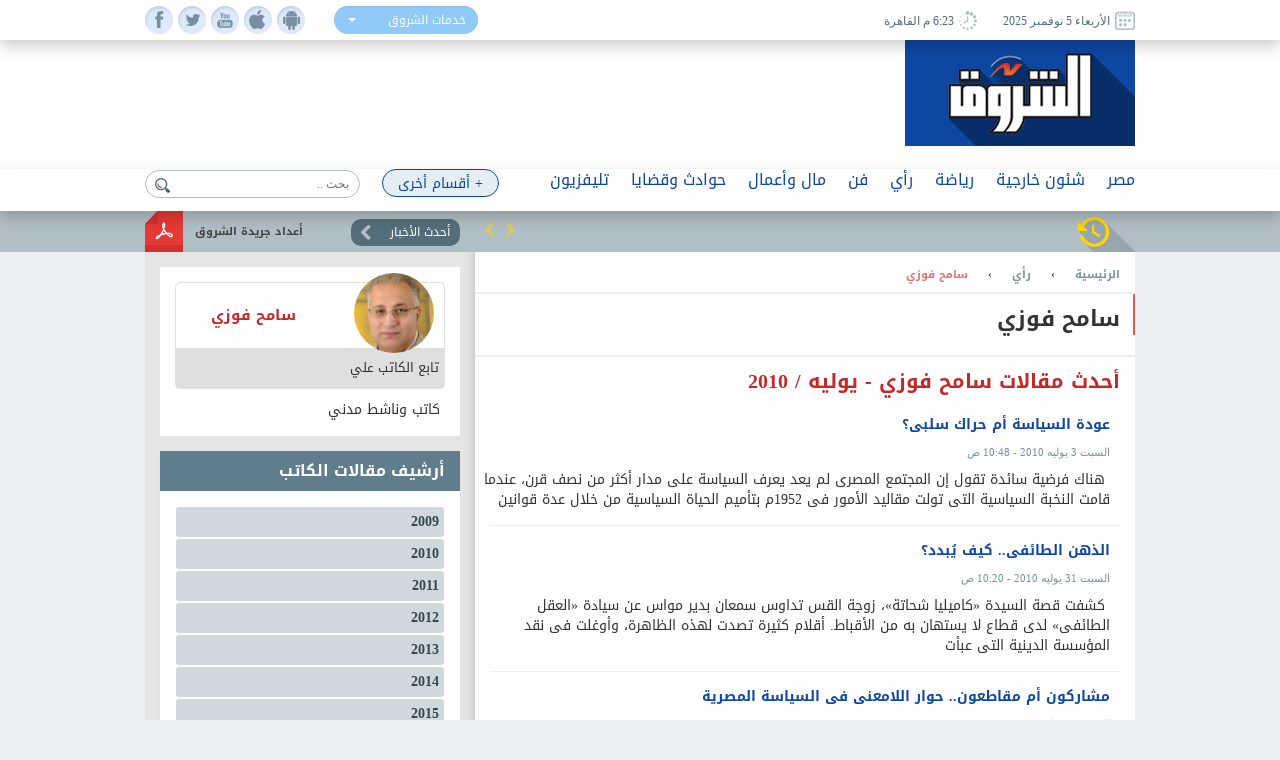

--- FILE ---
content_type: text/html; charset=utf-8
request_url: https://www.shorouknews.com/columns/sameh-fawzy/7/2010
body_size: 39360
content:


<!DOCTYPE html PUBLIC "-//W3C//DTD XHTML 1.0 Transitional//EN" "http://www.w3.org/TR/xhtml1/DTD/xhtml1-transitional.dtd">
<html xmlns="http://www.w3.org/1999/xhtml" xml:lang="ar-eg" lang="ar-eg">
<head id="Head1"><link id="MetaUrl_Canonical" rel="canonical" href="https://www.shorouknews.com/columns/sameh-fawzy" /><meta content="text/html; charset=utf-8" />

    
    <script async src="https://pagead2.googlesyndication.com/pagead/js/adsbygoogle.js?client=ca-pub-1174047515069954"
     crossorigin="anonymous"></script>

    <script async src="https://pagead2.googlesyndication.com/pagead/js/adsbygoogle.js?client=ca-pub-7072246965452303"
     crossorigin="anonymous"></script>
    


<script type='text/javascript'>
    var googletag = googletag || {};
    googletag.cmd = googletag.cmd || [];
    (function () {
        var gads = document.createElement('script');
        gads.async = true;
        gads.type = 'text/javascript';
        var useSSL = 'https:' == document.location.protocol;
        gads.src = (useSSL ? 'https:' : 'http:') +
          '//www.googletagservices.com/tag/js/gpt.js';
        var node = document.getElementsByTagName('script')[0];
        node.parentNode.insertBefore(gads, node);
    })();
    </script>

    <script type='text/javascript'>
        var popupSlot, popupSlot_Home;
        googletag.cmd.push(function () {

            //Managed by Clip
            googletag.defineSlot('/12740106/Home_Right_Wide_Skyscraper_160x600', [160, 600], 'div-gpt-ad-1451389957496-0').addService(googletag.pubads());
            googletag.defineSlot('/12740106/Home_Left_Wide_Skyscraper_160x600', [160, 600], 'div-gpt-ad-1451389957496-1').addService(googletag.pubads());
            googletag.defineSlot('/12740106/Home_Leaderboard_Top_728x90', [728, 90], 'div-gpt-ad-1451389957496-2').addService(googletag.pubads());
            googletag.defineSlot('/12740106/Home_Inline_Rectangle_300x250', [300, 250], 'div-gpt-ad-1451389957496-3').addService(googletag.pubads());
            googletag.defineSlot('/12740106/Home_bottom_custom_570x300', [570, 300], 'div-gpt-ad-1451389957496-4').addService(googletag.pubads());
            googletag.defineSlot('/12740106/Home_2nd_Inline_Rectangle_300x250', [300, 250], 'div-gpt-ad-1451389957496-5').addService(googletag.pubads());
            googletag.defineSlot('/12740106/All_Sections_Inline_Rectangle_300x250', [300, 250], 'div-gpt-ad-1451405396578-2').addService(googletag.pubads());
            googletag.defineSlot('/12740106/All_Sections_2nd_Inline_Rectangle_300x250', [300, 250], 'div-gpt-ad-1451405396578-0').addService(googletag.pubads());
            googletag.defineSlot('/12740106/All_Sections_Leaderboard_Top_728x90', [728, 90], 'div-gpt-ad-1451405396578-3').addService(googletag.pubads());
            googletag.defineSlot('/12740106/All_Sections_Left_Wide_Skyscraper_160x600', [160, 600], 'div-gpt-ad-1451405396578-4').addService(googletag.pubads());
            googletag.defineSlot('/12740106/All_Sections_Right_Wide_Skyscraper_160x600', [160, 600], 'div-gpt-ad-1451405396578-5').addService(googletag.pubads());
            googletag.defineSlot('/12740106/Shorouknews_Innernews_300x600', [300, 600], 'div-gpt-ad-1470315169849-0').addService(googletag.pubads());
            googletag.defineSlot('/12740106/Shorouknews_MultiSize', [[468, 60], [320, 100], [320, 50], [600, 90]], 'div-gpt-ad-1521454979168-0').addService(googletag.pubads());

            popupSlot_Home = googletag.defineSlot('/12740106/Home_Popup_780x400', [780, 400], 'div-gpt-ad-1451998315035-1').addService(googletag.pubads());
            popupSlot = googletag.defineSlot('/12740106/All_Sections_Popup_780x400', [780, 400], 'div-gpt-ad-1451998315035-0').addService(googletag.pubads());

            //googletag.pubads().enableSingleRequest();
            googletag.pubads().collapseEmptyDivs();

            googletag.pubads().addEventListener('slotRenderEnded', function (event) { slotRenderEnded(event); });

            googletag.enableServices();
        });


    </script>


<!-- Facebook Pixel Code -->
<script>
!function(f,b,e,v,n,t,s)
{if(f.fbq)return;n=f.fbq=function(){n.callMethod?
n.callMethod.apply(n,arguments):n.queue.push(arguments)};
if(!f._fbq)f._fbq=n;n.push=n;n.loaded=!0;n.version='2.0';
n.queue=[];t=b.createElement(e);t.async=!0;
t.src=v;s=b.getElementsByTagName(e)[0];
s.parentNode.insertBefore(t,s)}(window,document,'script',
'https://connect.facebook.net/en_US/fbevents.js');
 fbq('init', '2392364917476331'); 
fbq('track', 'PageView');
</script>
<noscript>
 <img height="1" width="1" src="https://www.facebook.com/tr?id=2392364917476331&ev=PageView&noscript=1"/>
</noscript>
<!-- End Facebook Pixel Code -->

    <title>
	
        رأي - سامح فوزي - 
        بوابة الشروق
</title><meta property="fb:pages" content="91753888816" />
    <script src='/_Scripts/_JavaScript/ServiceManager-2.0.js' type="text/javascript"></script>
    <script src='/_Scripts/_JavaScript/jquery.min.js' type="text/javascript"></script>
    <script src='/_Scripts/_JavaScript/bootstrap.min.js' type="text/javascript"></script>
    <script src='/_Scripts/_JavaScript/jquery.hoverImageEnlarge.js' type="text/javascript"></script>
    <script src='/_Scripts/_JavaScript/superfish.js' type="text/javascript"></script>
    <script src="https://cdn.speakol.com/widget/js/speakol-widget-v2.js"></script>
    <script type="text/javascript">
        $(document.body).on('click', '.dropdown-menu li', function (event) {

            var $target = $(event.currentTarget);

            $target.closest('.btn-group')
                .find('[data-bind="label"]').text($target.text())
                .end()
                .children('.dropdown-toggle').dropdown('toggle');

            return false;

        });
    </script>
    <script type="text/javascript">
        (function ($) { //create closure so we can safely use $ as alias for jQuery
            $(document).ready(function () {
                // initialise plugin
                var example = $('#example').superfish({
                    //add options here if required
                });
                // buttons to demonstrate Superfish's public methods
                $('.destroy').on('click', function () {
                    example.superfish('destroy');
                });
                $('.init').on('click', function () {
                    example.superfish();
                });
                $('.open').on('click', function () {
                    example.children('li:first').superfish('show');
                });
                $('.close').on('click', function () {
                    example.children('li:first').superfish('hide');
                });
            });
        })(jQuery);
    </script>
    <meta id="Head_MetaFBCover" property="og:image" content="https://www.shorouknews.com/uploadedimages/Columnist/original/sameh-fawzy-200.jpg"></meta>
    <meta property="og:image:width" content="390" />
    <meta property="og:image:height" content="275" />
    <meta property="fb:app_id" content="300970513306659" />
   
    


    <script type="text/javascript">
        var _sf_startpt = (new Date()).getTime()
    </script>
    
    <div id="fb-root"></div>
    <script>(function (d, s, id) {
                var js, fjs = d.getElementsByTagName(s)[0];
                if (d.getElementById(id)) return;
                js = d.createElement(s); js.id = id;
                js.src = "//connect.facebook.net/ar_AR/sdk.js#xfbml=1&version=v2.6&appId=300970513306659";
                fjs.parentNode.insertBefore(js, fjs);
            }(document, 'script', 'facebook-jssdk'));
    </script>
    
    

    <script src="../_Scripts/_JavaScript/readmore.min.js"></script>


<meta name="keyWords" /><meta name="description" /><link href="../../../App_Themes/Site_Blue/bootstrap.css" type="text/css" rel="stylesheet" /><link href="../../../App_Themes/Site_Blue/Font/droidarabickufi.css" type="text/css" rel="stylesheet" /><link href="../../../App_Themes/Site_Blue/main25.css" type="text/css" rel="stylesheet" /><link href="../../../App_Themes/Site_Blue/reset.css" type="text/css" rel="stylesheet" /></head>
<body>
    <form method="post" action="./2010" id="form1">
<div class="aspNetHidden">
<input type="hidden" name="__VIEWSTATE" id="__VIEWSTATE" value="wQqVX7Fs9IOLfCb6HfN/z+fH7QSce1mc9Jz2qgE+7Ji1c5zLZAXtXw4ZBwcYd/wtCdEoHk7a4uYuaADkHh1Dla5i01aVvIuXR2G9siFrw7fM69zU7lPNwGRYFh6e0206TW2+rX+N6ajaCKO3AX7wju7MpFiKdb2+iTNkqZn+Q8odk8iUxMkbULrwuOsXOhH1tkX81BI+i1C6t4wibNs3KdUuc6hQB/7scIe5Slwn5392kSsMUecs1tejE2oAsqPpUX4/FR8IfRXZEK0lQKZFGLuIWwrjUT8XFeUHocno/VxGTO1IWoESX/QgsblNBPAA0z7LTgDCK/[base64]/Ec7SrgeLMCQflRSKHfV0HLh/ch2/VSqTXnx3wOXGmauNtNO71VRfzNaOoMsKZAQ2taZgJYQda8y1O6YzVppFqj1GIZDHq8mwNZr9wmLXL9GVBnfEr/E5F5bYGczokcP3fHUhTSGbTp885ercMcqLokqwFXtcmDafvzTv0nJv0csee0PcIwMAHEgReiuihX0ChKaWBIgVrr7oE4vq3IY0gLKxKDkw7UbNpYzeco/EcSP7K0EtUq7QgP3pHtVEW8u6XO5BpumzQ5bxV7wEqmGaDYf9w7xK/h78KZN3d/24/FMeP+0Hnf2hglE6Aax9F+MoNDSnhs988EPNl1OEQsdYe64RK1FmNHBN7cGiZi8qldbPs6kjaxSunIh9L2+OTEGmqasCZ9aCT2hJwgHHf3rVjlCK00Qfgg8fj+ZRkYu8kq544Rl8PFj/[base64]/uP8jK9lBjWAoPXqozfYWRleDUiQSNEufwiF6hm+jPgn538gE9alFw9EQaJ6WiHxH1zCiuHnEgILTgg1bP1GGEVtlLnJzUTAx2hHVzwSMIvmCXi2ohJiR/XJc4oa6S5TUQSx9PWDyqTs+rIZphAdQmq2XRgN76DVq0RrFV+JR8iCrZREwP18r2EutQghXzP7x6Xl1otZrvT407YVlUXAncw7jCBg43DSrhRTOSKo7uUW9PLIdRvGJtkhSXkeG2o9FjTEWYUM2R5igK8Cmk34A9wLpimDECgbMpxGqVQOc3ACQXD5+9+o/n4qR18ErwdrL0jLFmjcqp6Nvh9GIXF9RRcfiHfVruzztFhT4l7RnkRp8BFobaYsIHBdD2Ee6k1sBca2IGDdbgvpTIC4DCngvVULUU2+QGDHsLtDRAOvY89VCpdVmZGF7BwSbHP503wnq/BDJZsKK8llMZEjSvxyVA/74TFJTWCxmNPWbIisBTjbU7twqFZXmJ2QMAY9gTweZlPhDcKoePm7g4khvtJ04k4ek888tLzfZbr6kh1D8IzHUo/auavLLJDmxFTKBMQL/[base64]/ToWWG2QGoylQJAjg9skuoEmSH2/oN2sGnJkkSb8+5sD6yELgF0c5nTt3mEyP0FDo6Ya1N3GLI17cqaCyMnw6l8/NqaSE9Ay13+5bbEQoyJ+DcSekk6RqZu0dhW59LgkOIjIdcxRqGJRPR+81T8Z3lW+xm59TyUsyh2idcfG9SyBOxgVrpQHV8CeF9rP9h+26xqRLLi/2Jj9UfBb1ufABstOmMZi2rOZHFypKwlLLyJHo0EvqKRvtPR35Gkfji9zXj+4nrzoCO0pl/lhULo7/69Q28rJerWLm/[base64]//Orr9WkaH5o7U9iQKVMM0b7eaWeWrEBhAGspOh/MrRxm72hDGE4BiH4XqLntq4q5ssoaEAtFNw48efkK829Xd2Nwq62+f3GnvMQcB/NGZqq4f6CQebaLfgI4RyRMybwKlMxPZKtVan5xVzvSGqcRrQ79+XbHopZzxTQM8iV66DOq11CBZfTHDFt8jDzQs5kzDC9ZLyKCU0za/DMFtLUaBxRKXolcjtWK0UkjmSH7abE8cHNZEpYEwIuOmw4aVwOQqf/oJgPWoOrVvpGcL86PiKl49UPSQFT5ylHfBuVtYIVHdLBEJ6wO8zQ9YzzPaS2PWWqsLCmvF8kebzgcc2r/3DI7/wGEKItHby7RJekIcCw+c3bVGpcXFStoQxgEENCkrY64GdQ7WywmrAzKJr612Jrqrz7MDBGJAxP9NTLfhAfKNJtmbCAfkyy176w1kzg43VJXhLvTfy1Qu8koKsm8W3/xr9jvjoCu6H+24T/Y3QmF9zqsiCkhMgpjExepH0G2YKVJRzGCMKTIlB6mcGgXKfzElMmszog9HOk+rpHCMjDUHOA7dPzRFq/mVuUA8Mc1P4Jp5c8zbm13ViO7nL5KFol8hRex97e9xZu6BsNG948FUghyJXsemiviIyTt55ZL7tKcZF2OHBcmQcRAIlkR8ucTnq1wR0ooxGZ6C1dyz+P1bcWpWm8xQsbcqbTYzqDAikyl7GshroLg8q9irAtkW6toLewrBtyW2eo0Gb7/gb1b/3uZ8pZAOQYMEgPbX+TaSxRCdDwBLSJJjoQCI/mHrTlf5XZ6Loj8M2N1V/5QklwjRckub7gM6/jH/eIogJ08bCX6Yp/URm/y/8W29vuMZQzdY1wg2owHnRrsw0JuryEz1/8jW05ZwY5oVfuQ+P0LiUsqDO46uVx+RtscnOZlH+UBzUpASArQe/UAaXqobo23qlrB/52z/nMIRyHuqc4pcuj5xbo8hXCaN0mLFhWKCNSIDzwIdZk+J4/SAoLsIlkM9wUWQRD/YO9m9eRqZHUk5p5KJYDvRmf93J5Fqqeo8GBvslzWlN9pkK1E3VTZQgWtJKRThcWMWc+vpDPErB1pyWN8W/m8iR6j3UO9GegXzFnItdsELNNFz0L7MKmAWoWZQRpMdcgMOkzzOUAAwpBuRmmOFimLiQxXdXGhfcXXFqC0JnvdlcxFO9YJ8w88/WF9Obp9px+QJ/3c5fSYW6u9vlcD88J1ErQbOifn03Nz4ttjX17Wv7LQZeL0X5Jq0OeOCAe8ugW3eWf8eas2WSpU3rEG6pl6dl/S59CaF7vk9S/gp4BIWzlknjeN5+EflQr++cladEqj0xiamN8XT6lcEApn2WAHZZXzfoto/0vK+om4x5Kq8BunIPCVuWXMkk9gi+B53MvnvIZ2uEIT35uzgTdMzhrQs3UCnHUhyDxwYrj988MMg4W747OOoFd/icFMofPWYkWz1wPhR2ACpeZyKWdQoLqbwNn64T8B0Y9YOZGak8NrlLxISgOFntL1kJhrZij12NPDd7I6c1f/cvSJDasZDZ3Q/LPq1JR8CWAWV6k/hzpjlfK07/1moeT9Bon3lwMLwgjBYbjcgkwII/i5LnGAe+q9rx49GLczEBu1wFiOfHyovkxFFtBryPy0aTgYzdJfQa8TqRTDWv2lA1E64RBj8/D5lzmibSxqwi12r2gHtuWdLtWuM7ba3xJDSSU5UxR/ukibyO2LEP683+5c+DXbKmAPtvCl/nNJLSmNrDcrebkfk8GjHBiRVEg5N6K+Fr2ySeyukm7p0+Zbnm3Us0do4g1U4kG3GTOslIWe5M7AD/+kO5HorIbT0WPTgXbmExoBVojUhzvpepZ8rWc5kClQDD7cBagz3iNeTWiI8pIwRJVa5F0EBHUa/d9a5gRtG6h/Xb0OEvfm3bKeA3Rnhl58LlbsNRZaAnZLHAVfEaHKxXlH/G9kxsNZjygrHR4OIBOG4v097e1w4T6w59wtq986JDKh72w2IjCt+kjgEbTpkkWM845UlD6oCCaevl7RUhRPG2VdeeFuwkPTSG66kubNPv9Mn1aFoDc3ohvAPy4ftLaBp0YRf+62XSd0A5WXaT3tvv/4e/xBk9LhDSpsmd5JgGFBHuEb/GAVIz8qGC19c4JJzjdTr6i9+xSmrwUfDebemaMapO3TojBFZLAq2ksldMSn/UJPbyRM1cGle7MZSEzj2YckPiXUHRHhax5ZQx3PErJ6ufC3rxCiOU0UZ/5OCfMXUF6V/xQCt5nkZiPTVE9JOntRuierEJty1XSISGZrqg7WwkLTVuHyYN9TbpVyEEbyNpZmgTmuXCpnUA/Hhy4Q7MeMkAnoWFyD1uhnU97kJ+kui7rHdBvgSx4wn4D1S4jA+N1fv+8GsWVQApNJ++9vcTVRAQndtt1PMKNqGQ5X6oWqyxURkswBiujgIPH2oqnluOn+V8q76w41cAD9YeFfbVgZy/qx1JoG5tFnLWBCr2y8qKi5rMqq1tY6OfygjQOUZGyLb95B4viEchkGU3EwPL1AinnHUVsatmjWNTVJeSAVKypOwDcJJJpBvZvcvi1hODduqM6hqdZCts2AZv9LtZOb5YSdIoKXD6uGgAhEWmj7YFO9TWoK+87JwOpyCpOgtdyr+ETo2Y/JYDxRR5tMM9t1SnkhM0GaTXupL2v2HE0yCHmn5NUlGuRRs8/NfN9QsDIMd5oKWh45V/xWngWJeGtFLoHLBYHd/LQN6csSUH3RlNAFvSVYFXD9JV0npGXAHdrK3vZQVGERDZvX0iRbRv/Y1S69LpGAqq6sP4vtZ3BM6y0XwDapd5HPYB8m40lj/tjtmlVJxfFoAzSgb8fIQTUc7B2mzyaTiGLV35Tx1Z3VuOAwYk8TJCeoY6m81yMY2mE9PyR5Hn+G0tOxBgN34sgTY/Wq07GpBzc25P7M6w209OUKmHatmLfdBUkavB3PoMjYnp42AmFXOcIuFCsBndveOOqoVB7JzGoYA712z/0nymoxaM2i4QtLY79OTG/TkMzcDMdHDUXGjD5LMUutubmlE3Qnsxs+h1C0zklaxafVLZ65xgVfXEzujsxlaKcgmHYVYy4VRE/0HzHQ0n2+7GHwVzC5ep0dj3ZYWC0TtuO6pqLRsZFc3fKqdwNKttfecVr5ch7FSubZfchlLWEFOIyBI8ngLFJo9x1GuADQWbdk8+7B+ee1jYh/0bVt60f1Y5MTZRxNcfQtpxTwyMRZjky0aFJUv1nivchkFmvx5vXUbqGgO2ZlOf/wMYAwa0VLNEugoujErkySxDT5/9UQysOuVl6WlpqNuHSmmYx5d+qkP3aFqmXPFlJ3OcZ1eZ5X64twO4rfvc0X8j6oG2NO9nRxkaUxTyeQZj+e3g/ziijuT2WU4ceO+lQ2dDllFt6aAe3o26kNmIGOOTKlU1RC0YEj0s83ilA2t5qUQMSVPR5t/6RWvHH2RkgaoIrD/0Jfbhrek8bu49AEbuSdJaAleNS9jOtvrv9zpB9Z/e2zO4/HBBlvoenFt3CMkAKMjyAGPzVEYO2XakDcnpXi7tkbTro2ORu+VdrNGt1F3tyQNheV0pL5ShpSYQy7TAJd03NYlg7zyXyKsrIbk6VKlYujZe391EV5+Uy8Diam7AaRN3SROaDbrparmA0U+uxT+Vaf7pgVXb/z7Td+mS8Q5iYvGot3RnpteJ7gq3CXLF7lKznHwhl2kGoIBFbZTY2AGEc7ff4RiP8/t6dO6wpX+47bL73Lc3H2PrVmqOGrWlASoBc1gfM8ac0drG9iWfCD/L1jUKkPlkmIZxxEdBcdTkErNxQ3DnNOXvzZ1yb6R/Zk8wRg86AoP4kcIPca+RjIDnR450Hc8/0VEmQZ7n/UOv9jy/[base64]/5yEufiSVitxeXeXW94oDVBG39GslUztPxU701gufF+ihiURiPuDkVdhX1lPuy6hdeje4jVEZQ1uc+D/NQXIglEvzCUFwRFZPUc+EzZFHcbIkW3B4Elzy0e8CtNkFMzhJUxiANxlFb6Aybu3IH5FW1kH+fjyONRlXe2VHwViz1UO7LJqvXNSsIq7hZ8JvgJrHllEElB54zvCBsv/bD9bfA8+jLCBP8naJIWbsruxuOib1qm0JMCzCLtlonl6a46o/Xbxrhg1CMPlX+gfVrTdyFr7kJG04zfRyP0oW5aouHOfPIcffCs8n8bEufXoZIqwYcciRIRC7utj8kUc0I2hN/AdIYpAWIfd2c51nB8s0a8H4nN/9BkeIL6e6nF1EQMQ1ZxkO4ViCvb44DaIaUFQ2E6ts6aTKjkSaUhhu8AL/FWu/UR99XbBA+hwIipLPXWa4Rc4vQVA9JNK3H+YE9qtbT7uXy9itbc+xOJlWKIRBFXBNTlI3Ma+JJOqA8AB/Z2KJOri3P5/yLkeLF7utKT7cTIf+vJLX7K6UtJVHZksETyCe0mNQGUYs3nPf3XNJNYw3jf6kjViRIeoeZGjcA0i7FZ7wCLUVhQpgxlA+gyArPCpmd/zVDL3XSYXj082UmV+n04T7YE3rY3BkM5po7Ec3V5tLTRqDWcqvZmYa/YZ2WeUGcQAOaGiwAQkRs49x4ebqcKX5e6f7xV84SazWduWXyRGO6poY5DCKWXYerVQ7m/SaOmTKqTSKXKhGInrSPsQwmxsL2xt7XSdSE+MHlgXSF7uKJUjkxODl4Of5Uj35d2Z1lr62Heb+84ZxJr+5gOjkIQujZth063pWOgfymFySQbBioUSnMiGBmVoHl4Nr8d54RyR/CqTej06qY0O9aI+Jr0E1Mf4SZTj6ZkseX+6PcJHpnqdKA+R/9tZ1MnnBAMQGaecq30H5KhTm/gnL5Bn2n0IVLgezNfP/dUPWyeVB1mwpxgjw503YCtnYcbdk+8otk6GzZdEJ5YeJHkaEKsB/laCI+Hov4AbqCSxzYTgJi36Mh6LASbbWFNfd1LgEkj6vNQWRlhs/tipQDAazYe8ehLqbH7fc0KCcXT4mReNIBrS7/RyKa8I25BWO7cSPCQ/e9ixSKrNeEUlGrgX5TvSpMM330Os0VAgktcWhzfTrAUYePD2KdMycazA9ssSV+wbZ665RYEyQ+jTTVh1Ma8lnlZW0bpxUcmL/1XLeyQiozFkP7hL3GeFI2x98vP23X+xFg58D0EUdqLT7nVpLQ3CVpW+YAgdHFb7s5pW9oomW3Z9276gBPOxGQfV1WBYNqV+JgaMbV7QxYt+G/fPPZR/zqBvHWblv8Lsk7Oydn6pF/8h54PekyfzUnVTipBZPHWgWM1UoRUbljgxEy0Y6F7WdeaoR3rPdg5tsgziU1cZ5Pv1hEfKICiFDKU6bY9QbYXnpbTMPZcR18yyC9QlDPCQ825mReuu6gVBA41DZ5f7k7Xj8SC3PmYjV8QeZ3Cy2604zZaeCGkcfBTK/j3eGvLSUM+ZsSIePlfzlvRComOiF+/cgIldduTBXxa3SAJc/l/lxuBVrGBfENbgcNKt1FBKpFBcHuscVOBQCIoDWcj0FpSXGeCUw/[base64]/wOV1qsUCQilAJH/j7uPsKR9JT3OWuCcHLmsEMujM2QQs023DhciKXYDZ1+FnxFRNpgZ1mUJ03dgjBxk9o0kaMvm8ZksZ/[base64]/SpPzWGCYGcSD0I0cXovR+4K2fNPHGx4ALUUiWzBw42lMh4dSE/[base64]/NyH9Nvimn8+W4i869t79qXpPUW1BUdes2JIEHVvKfJu7i5hzTOEO6xEqCfEQu+g1aM3TlXENawiXVWgDsZQGFYQKdbjgg8MpG22wx+r89tsOy+2D8Td4zQSSbTPni2W27+e1NuKtEqJWm5EoswrOBIOV/JigJ9SAS6ebaCl5PzGl9ZB48RCDi/FUpjG5zOWUriKJrFK8fHxhYXME+hYE4R5gnLdnsKOjfjOpFNny93bdhcbDdocyT2aA/O4t29bp9DYTKfZeeBFdppbhi+um9TEEVAUTG//8DIqWGoa++lO76BV3a0SRoF8ORAIOY1Z1e/+8+wC0AKJAAY1Aba7NbwOwdKasEP4JWprtDE6uZBt6IuoW7RCcnuBcjtpm67MW1aRhXMKDcTR2ZlHFm1CMUptLJ4Rwfyip/DSpL2ANTjvLr/a7VXvdD/81GSaUzxx4zlNP9CHWOqaxO+QHgZHLFlIIGVZIonhVgDD19zKTVS2GRBVFKjdfrNFP95Rkvl+grYWun51tKK6nY+Hat4TdIwfIjkD1n18QEHgeyTuRoPJ6ac5HUxbYkiVdLo+hwxmzy1E65Tm72rxudxB1sCYsRq5w88R0IJVruIHiyfk9R9baiyQrEslCG/N4OToW0mbrsJZHHMm17cPwEGy17uoG4jVf8EbT4Zm0GOulr707XBZfWcig7fHey0OI2tuIWTF3q97/fhJrY82Gihpendnf2Zni3sAAbaItWLqLvlgZYEbAbYAEgFtOt6MSr+fOcE1GwtYEhLZk8kUQ1ixNLTCIo/mlKUmTOmQMUYaVqugBF6qrb44hJ+xSlWyaCtQl3Hvqv5AuDJUq3UjNkwWOd0COr5iMxQlE4y3EceVpHuN+w9/kXD7s+CGkiEodKINPcvj52ezF1eKxlVdLAKK5/whF/1lfTCKkk5i3PTsyKLdmix2XdsrgyJVI07hl4uz2etouLaKhbHDGrjfhgGvS85gEgTgfx7bpDt06f6HcMQgRsJSoSqQ7QKEpBg68SKHtQPbueymBBX2JCkaWgyjnyPf4LPMqByKNd/ZvLz6ZsLTIhBruq0l5J6Jm3Mi5Pg3KujyuBe8T8TdLQwovfOY27bh6/[base64]/h4EapvLp3Yu6zn972x4ESVF63CXLbaBcGbYE46T7ojZ7eGvCc09fcBGW9S5L4gp+pS+pCJjncj7JxxLT8BoCpxNRM/MofXg5FKjJGW1UJknY1rDLa09AYs0gMz8VMzyK50041ylNSoBjb7m+K+pObBEcrBMDioRr10IsOwb+/2IyRdKgcOGCml9YrPYqwzzD6jlPELCYUkDUpoLxDQfH4X5vUnD+nfrkctpmCgOMnaonLHdE3V7s2QdQdntDsBK5EcIF7clWeVI67fsSl55Ep+GUVPTc56h/EBi7hAhmhNJ3LHfbqBu6+emtjWNiL9eBQxQIspNnqyQlr6HyinzHHJvGesCo2dZBiO74muGqAHRMEDPcLzVsmN8NWNa62S3I3/yTA/M0KMPERD/06SN1rmsUoQEx+DYFw1Uf/v3z4XCFmT88ASg7pPAJ23HjJmZ9gd+DWWt9kxNkmhuVFUZUxCbL15bco4Ioup20mz7LP8E0bVd4PQriqfdXShHK/rqoBEGPeQx/olO0x0RAUuGeFdcaGEHHEf46TMbiaK2r7qnrg+D8AqMxLtOMqDy9sHt5ehq1Sc9GdyMlDJCfvjblKMxHZ43pdvkwQVLdYtVDagVk6Q4LT8Yk832FvTvXtH0Pw3Jn0BZZWLLmCaxcIdt1qr5HX73DN7vH62wfmhtPnxexBrHoJW1hJM4oYhffztbbRmDUpaF2TnF/5AZ4ZLuHsvbbLZ5/tKt20ef5QXIIovA0+AHwHJgz9r50pPtq4zFWMEJWNL/S4Kf5xxA8Q/k+3tGHeWD0ogaF5t4+iBs6tJolIHHYnPLdnyYk49PV6tbRSPy/[base64]/NByhu5cum6L1/Rmelh3ANn6k3toTXB/5VCvAjpv7c82vQky+vgKZKuCtG+ssnk+vH+1+ttMag02fNp0p0NFLP28JPI+pzfpJhJ8cE31HbSYQRbU7/G+WrimCOmM/uORLaFhh/JgelxQthSo6MViw92IzThv7K5oiHeT48TrkiX7Yx+b3nXCPZFDvKbOuoWNnwk8GCuqCVgBMOF8WxSVhxMgICV5DYskwWaTyrBX8+WuTN/jnTZ/Ev0tigaBKyDYjaAEoQ1I2PO7qjwXElarXOP2NdHwwO0bj6dd2jyalnznNotz1QBI7brQKIOS4PdLMhxAI+pvtnNW6Ju7T89tlUhlkjgMachI7C3NbnnidlX50H18CjKYG3BShwmd4trAXZt4UC2vPDsKAx8Zl5cNtO7ULvizdGy1YughFIvdUq/3Yz42zHl3tywI+I34IGo5UYL30I5VKDXxTOJQ2AbU2/HzGD1PBesflgOfQ1wg8o6opP6labmVKo3eB7zcJojKRD/6uTdwq0nBKuT6/Ch5rwxVa5vN/IqzwtOfXcFlwEfcbGYJd2M+EKr4yiFb1NgjiBhKjCMfRBioGHSMlBw+zOLsnS9dUdrRbQmW5HU5DYN8s9T4pWq5xfqvQKlsfD0tlyliReH8GwV3KSxqAA5ndS5PT7zX5YpcnsRI4W7Fusp2J+JdYG12PM76DLDT2r5jd+xkLL/R5njH/wb69dv+fz3QtSRS05NPxdStTqFbliEwbhw9INKAodQzUOql836bkNuPu8sYSfVp2K5y5DG75yXfj1d4BppJ0AdGknDGYbLKLjnNeA995s/rSzf9WiWD4I3I2d4vmCM2jHGP0uVojP5nYPckt89mSwMdqDBvytQwFOKVTOFHKgDt/0sutU9TMqVB4rrICSBGM0ix0o4c5LI3Sr4GiDSQvzQe0C674qgl4X11/QEoPQNsTXqH1o1L4feQNiEhpH0D55pjqeVEPUvhyRDT7qIGL0h/cHxUn09WmXNXLC1V5lbmvMWBzx+G20p/QhDmVLp+3vjHm04/VgvM+XaNupdxRS+goCYUwQGht7zWzy6Nrep6DI8k/ojB/3MnIw0vaeG+fpXeWtRkJW6TdlnGl0kgI3t6/Lik5tEXF6lgnsJ6wie4T0CaIVJlZ2tr/V1XVSVvxRX/hWg5ets8SkR18DqXYpzgJ/6NGzbfzWhcKcLPC/[base64]/3wmVwWY1LFrSXXN0k+5Kcoo3WmnTysevtr1WCv5qxBslsb3xR1iKpHpXyjNZHkT0idkR/HtSwD4z7ZCo/ngJ7uBAt/8sZisfRImow1KU/NmLOaU7w2DTVFTZrirmk71C9uaBHCDkwoG222ZIreOEVawS391FFmHlpJLwROH/uPpyr85SpZ9oGVwC8ObAs8q81qYrAznVrDsBLiHot6VgQVNW4i7XbAhXMneN84PIvqho3IXZvx1NMkrp7BAlt/Ts/bnTxyyf5uWh1+gDz+xJc/2uoQmyuW4OklGaKnKhVfTyii02SS0WS1Et4eVx3oXk1VQNSmAESRiDt0rCYjwgaiJm3+RCbQQN5c79Ke26ZQQCpZx4A/5MBAtvY8z8unxan9lqLWEj1slw60ev2qIQTx8jHx/8ejc6Uw86l0Ioip1gVey/iQ2o7pqqC6aFaKg5UY2pWF2H1BJXrd3CjKGYVL4ZmedkgN4uviO+JdE1TeZrF8AzRFEbXeUI94OGwIInLvEJJsIEm7zXFZPlNvaye06SbZ6syVgVfo8gw9dFNuhwuJStUANg0bkGZn1o2Q2XpCJth9/jRoo12ajm/vM5DfrXPGo4hUebEpen6/[base64]/cCQwe6In9MmKItm/v/iByBWMvePeg8mr8igmojK415K7SVkf0NbJQZiRcvg+59SwcZysGdVm3RSh4JMuqFq8uNn+TCGWZ/Ar8tpqlIzzCBDM3mHMTJAXH/KxcmOH/XG+Tep7prFv0YGgXY9Ec96DcB1g49z8B0Jk1ONKQqlMUKF3mpOAeo9zCbVSSrGaAMoN4bNzq9ppltukQNSwn9xTc7SwBvwiwoU6PGqg7/DCH06n1/t+hgFKTDTd3s5/AiH5IskRSgsQzkDywSn2DTT2DFp+XEpxrPUO5TByqVStnrJw8naSZHqLlYtPfuzutrJBy2jf2K3F+ADwXBXXLv08owuWqMX151U8x95kemXvRfOSPnJOxciQ8865Z4wkue9+9AE+cleck5V6QVU+yQepmDK4wVQPzf/i0sFMOvL9RmeO2g6JqBOopb7LeoKsLlzbWDu+xWJOEkmlueufdf7UUtD3M3uav1MGyR/aKKbHTgTZ22mqACSYLomyAIh94Gd92mR3Y1LrckfjFRn/7Vno+vRyxZEtUotKyKgrYNSW80gWVs3V4rcff0sF0aVN/[base64]/Djh6giMLgZ0gBj5UFcnwrKLPv5KZlMukk1qWv1WcmNoNEp+ptQ80PvVOWk7/WWauFIVJoEUeUtZQLh6eCEePxxdh4HfDbcBcxFI52qBoXij97SpRvYazo7rIRmJVJBS7DgYv/eIXG1XLsmiKifAMtDIjkolHlitfmp/G5U4Mni0G5FHMDWeJ8BmXooD8/Ke7nPXYVp+zpZgNmCWNRjYSFj62quaqRRDBXbLT9zkqwqLcEQ1AQ1y3xNvVl7S4kVVZPkFdcSsGG1MCK8pAZ5IWa5lwGfCn1HFs2EdW/5zFE2AKKsi/l7B3u+L/QWd85sVxeznM7e3IHrMViQ+k1m7T4zWIYpGAOQSNpZDjjVNiKmtHFw8kHFPmXpwdOhO/M3yHoKuIllv9hppWU7htGeqzYTY8DrHCpLMX4WA/QRA2lN9I+yRX2BS7qw6HEiIW/[base64]/Yy5/I3JUOd8YXSnAXi/srSVSlgp37O+Vg7b+j6+Uv8rR79uXWH/llthnqIlV5UNVuZHuB3DWySOH6n5wUoRz6sLA08i/W3xNT8xTSx9NeeuPu1Vz5O7+GHqmVPpK478MwV/CuJXS99n4HHRpbWIPjji7LHtTdp2yv/p+Xl8j1StWj3G5Z/KIqmiRpxyog+QVUvaGxknafC0uNxk26qunBBjyYLcXVVuxKJldp+K6K3XMf7d8xTUdXGa0CuRPEn6H4sKGWGcsi390+oK5P5zqaPcoxqV/6GL/jntartpuV/cNoUFYoCgdJiSUcY8yulwitsIKUcmMe+pWjjsLIlxXYoUkCTOcLDngxe+rjl1FkEunRM9qC+TRyiQLzVoZUU5R7tcjOaRfGX1DiAL3WcaO6z27adUBeDtozPI77jUQvV+6x7vNCY0wBxM849RLjzQ/O8Oinz989H+w3t9t8vqRhQrx5H8B7KaftN7g3gKHWDIEQ+8g1+EeDHb9yeukqwWtGJ550+WQc6cyz7/DupeDQP59pKsGsT5ntMXOGxAR0f4PhkdxTjZNjmBgLBDrfhlktcfEJsP4kX2UwkZe1p+55x8txAk3TxPNCdxBkecGLVgaSEXxkEPmEdro5Glm8yW+6L0UHbVU5ufvobMhUoL8YPZhOUd3bF1idYF4ciODwLMQSg/tFgHEQhVlleXnHTF58PCyEfbGSWswu9cK75k9v4Qpyicu6QZluKAr1UrvYzjcWUg5vh/LyDay/nGzOgO/RtfnzCv4rRD84NLchVkNpEgg+0+s4yo8SAySjzGm/TRZYtqd1LOXHhW3ZICxBXiHxARjYPrv1sCedeXoNudPHiymrFQ7LUHpLtQeK7+miCfz+sjfvQ/zNb/T1M+52qRJsB3ioZjhheQozQQWWzkZ14IT9aCHcMtJezXdAnqfGVlO6oL7+hl0IlvwjxZh63ZH46Ea5yqkKTUKaBLZvgLEd2K06KHk2H8SAOPGEJJaY+iy8qQ4uWfW7YYiBYWuynJuSFNnsxPvgbIZeVyiMYB9jPZKfBKewiHxRh7XyX7FdPyTvGEXn/pX+GR13Y9pXaeZ0/wtcia4mZEXubqh1z8NopvCXaLc4zVD4Hr4bzGV8uY7xFuKH5ulQLr6VQao6gTjbML42b7QvYrV4GR3rlgkmrd0z5X9IhflPrKTT2RSxGRh44V+ms1CcjVHKqrfOFCXWcNcL6yv0Q/HvyBzDlYQBoX9Pc4nToZT8Vj+SmsY4kLQC85RniuqVdiY2oNWXNB8rIAz1i8S2qooiUFGHfuG3Lm9bDB6AGs5jz6u1Z+JM3siZY9XUbZDyWyZGUIGaj7ebZnQ/3Fzjvj38n9ssppsCzqlrRbffOIfskoQrdD5Qe6vdf8lNeuQf/Fw/FpXEa/q9XQZarod7bVlLHaxUbW3hVoC0SA3LsfqorMV8rv+JH5xRWGDEcWofuoMJHhH4ebsFds/V6WOUp7xqG6A7LvIkx/MykOU8XKccriFpyAteOEWjSWDIZmZ/d4Ev0onX9SQzJToBvnBJajbqY2MFj4sh7tACJiP8/UNQdl4A9DY65PtqA8axu9lgbzV6O0VknaqxGT2nSSnB8Yf2d0GWzWqlJ8vSDVz8VuO4yVOwnHWVJCyl0W/vJ2Fd+AjhFQ3KDdJui0V/cE+lsN7ImXibkDXckqndaQraITPpDrco+7+pG3X1Wjt7D8b9YTzQAaPkKMSzCWr9TqMsok0yW1E/QQ1bG8go53BwHUekKM7IH3VhKyirYBYayngNtiTQDoHsFhYl/aQHa2JT2dSaj+R9qqoSqJJRAW4waAKMwnAjCeXcT6nUdi3qauENpbiG1yUQteaUuy50bHpArS3ILebyj/d+i9ZK2525zAg5JBapspk/WQIjKOoiqS8orTNxkBGIzgW8HIB3EHJtpClZI0wjCBrcYTszd7ejDgxvWUry9VeQs0u/icb0miEbbvS7bXWQnnnFpDyk04+iec2pyZFIoZTrJbaH2apTPIg5gkpOW7aPVHsuVEepwYh3BiijZ+vO1YIrIJI/mCN7mM/OkT4DFNdrrDkF63ecxwpdSc0lsq/lexAxirlTswZmm8OAApx42OjPkvTXJGLd7XPMes1J2Y8sJaTteP0AuWZd5+QlRRl9vuncODhQmnarOH9pnjg3MPgF1G4bhuLECUxDofF9Sd7f9sU1R0X43p+8tdJdA4kse4NEph82NxmC6S6W7P9XgNAbnk/pi/OLoBSqQ+s8UlAaHGnSKCC621BqEUybgSgCPHQxRSb2lUL2uttZdxUPY4hlNlFGRQaJyO2sxQKvjjQE1eJ4LdYPWPELA1wDtMdisdGmF9G4unimBHGL2032DE0nfK901RgE9O4U5UFTVna3zHfNz0QeB5NM4DXwWoYaY7E9Q2NPbCw5QE9WRy/ogVEyI9s4v3p7xkNx/YdmxE+Nu3cWmphR4y3Ozy8Gt1Jck0TE1a6rJgwLwiWt8eKOXjHQmACWQFQh1njgAdCOHIPaaEwAGHwK+7SyJi+orlEtlci/yEHtUbkt6/3CECChRFyz5Ru3r9IF2pvOZ8q50ABa534l2YhNow0sFn93ug47f36YxChzbO0cJ2fEyB5SiVBcSrhC7+Ak5GRNHLm9YOU/gvTM5ucNZFdhJFKmsimT80dyp+2ceAxJPoFKwVwF3CCbKUaHcWVCwlB5zaN5ZYiLCQagI+JWgPGc90DHrt8i8PPcf4REPBeuAU1W/XSzcPr6uVrqq3AYF4rBV/zx/CyhaEwAoQgayhsVPq1gw7PhnIm3NXErNmnerZm+9Kf0kG+yzMK7WkIA/rC6hnJAVXImUx6F+MFiWJ2bi5eKQSKRKxst8TI8etzj62w/DUlU/MwMQ5QEvDPOWocKdJikbo+X87sz6iqkuK0OqlFoI/+4cqnMIhSmaluU5cC6jwhW127QikW7Mm4dsRLXHBAUqFCc9S2e50KL8OCPI9OO4q4NI2ZcjwwxwSZzlCF+CAFlWyuwZ9wARIvooFc5sJwZ6n81sH/sZgX+dckZOWEp/areyEB/+G23yFmjPfPb/sIPzqczc6PqlJz30JtyI8lq2gRscCsEunWCVTZNkP0gDP4TZ1kCL90p/T5NGUs2JnQmUgReyZFApotcnfhOjW7Xxs36OY4R8Kk9wR3l+28MOvqlEs7L6PvTpDb+ENZdKtVpMeqc0LuNIiM5nDa4OpB2CYQq+6Ey1K73KGTR53bwnZ0H7y19HhflqPKN8QePEkqWe/WGUIWZ27ukACEE9M+VgX543jbx8m2Rskc1P1RBSbmY9r8MZiIHOGylfdubK/YEgnWnN8DNqyEOkgvgzdyPYCdiQsRp81DFpcDebMN+dY6lWrJ3zoNvmj9cgoAaVr+3bAHFJNKnyzRusb6WwpAVk31GYuelOB7z/[base64]/QZrfZd+NiWE05KTKpfcGgLVGN1M5G8Z4u5mgG0ZKqHsTKx6VJAfeEgoF7diCGMS3SymQQk9fHPbqdc+J6cJ8xZg1VIFdRjPa8aUF7HcGXm1Yg1lS6r6HkCOfOfCYiSkN/bYJNOJ3QFgtqKF+GbJcJLl3KB75zfpcryyWG9Kseph3XASdrW0ygbIGh/PXYzCcZZKXD5lubu2W5OILhXMZLhHJ+hV7MtGZQRi91jkhUpJaGUPzM10aAZ4Pl5Au0RQselKnyJimYnUL8eP5w3IlPmCw7s1yGlh5Fh+WYPr+v+phbWlarxx5Or4ux8d4LDypZk1FLSzymsC07Zpr+PgF2u+cAPitqk/iI6kmsOZGHry29ZjozsP3kg0MosjD1Y8Otta94iDHqJv1mGfE0qrdFqrFhr6o23Uj15ta6Y0t3K2oHbmFmESsW4p7RGVUyefzSJbi45IbHt7Chhh9rAQofrpEXQ2wpWIIuqv1KMPBEbinqEe7ST7JAoulKVtj86Hj2mKf43WWCTAR6kHMIYxtG//79LdJjbXsw3gPwfXrbcFuCQOvlWV0dzzSNdcGbRCQjI+ioCHJMef9s+koJ3a5ZjFnW/ovR1/hnfWcFPy3q5qM8YQPyu2YoBGrg1eHV1VkFlc5mEIvdUbcQWnA17Qv948mficMnd5NXfnbYnDgHRMirC3kPujngH7gioX2lpyPgG2fRQXCnJ1foSVaisHM1BQzBv5xAg9LmZu1I3ZNFMiSvIeX1+upTThvBNtpDZWno0X0DuX3Y8x2p6ZxXKz2/Jj3y5IEU2LmFKgeZDKBmF9C26vs2Y4Yt0gTdV1VY2juapqNNgzU3rvugVdyVTL2+ItpkHDBhRfoIshSgp7YUxqHlpzrzCJDlj/SZqKAcNNzl0ADDeRoXvmBibJQHSKZro3MjG6hgEiyJQ5gq+RAigJkshVTFhehkKC9dGGHIG4JwltuOWA+zlzfQJTU9w/R4kHPcNKQA1tQ+wLdDNtPocYXk8XDFC7DOF1xLrA+U4CKUG1LQbSHS6/k0rN6hrnMCqoGskoKu/BYXastLGM8GYzSgC+QWja+wpKH7Ta6r0mKvr1DdnJ67QycIC0prqokHW08k4ud6g8HZyV4S0d+zIw/jB9+iUq+8rRM5RoW3CC4J1p6N8kmW1Dcb2ESPvAszKBK/0daG6ZCuEhntI3UnHvlqMpBS59Dk9e218Oz6tqPflOkBaUhtEBismr0nJmv+ErZrSXPo8eqP/XpD01bF2rqQmiv7KnVNbjrS76NagEYPEWvy+z+veRtStZgpMu4mqREFfJA+Sc7Twlxlh0ulo65wnaYR8L8hgO3z/IcDDi/H3oSzbkFExz1674H/SQsfGVaKyeV88onujffh1umA2o2GZWoNFVNzUUfPt2nHwGlyze+dUESJIf04pXQQwGycYoeOfbNms3l7A0bGPgNXcDfDfEeMGzDvcfXDs0jQxnI1OXwDnbuCYazX6AlGm4aUr4lEPZqDn0MFFwV+yQSshNruZ5TNioO5blWCAbLVaX9Y0bv6HjbS7xfNStjRZO67XE/NgGQSeBvC5jSCjv4lqn6UBI10cMibmhy2EgTTZ+i+Jp/rFrSGQ7Fm0BNcB8p/7ooQew+DX+pj/2PnqavIOvXgfQFL4FJJlBLbjHAlK1wzzS5zD1sEKAg/PnqGjko7brF6cJehPSjfpfMt5MSPCUdJER0+AIi7CaOJe6PgtaxnHYLhVaZudUrLtnO253zvIYDcfibxnVDzNjUMbNfarLlJMTJJn0bav4aMAz5zcc5gTfqYkdMnybYxc68E2L8rsX6KOGP2ch3E62gdSO+azlbw94KDv/[base64]/9brATohKMtdku54RXOWXyZktl89DeOLRAJabYfvRkjSOeC1KtA2RnrkTOzXOP8xbc5KFZtgFZnmKvLj2b3nFPOKzEpdBtXkAa8UYURyS1/15R2AuPWVsvgKYME6WwpS+XGOtZYi9AeEb7efN8MJM/u+3KrgO4tmSKgMMfZiLLZd01kOjY2kj9r3wg5guN93hs5ym3DDOED0SUtDF24+t6+Y2kbjSR3THgneKS5EDPd0Wh38/n255Rt2zbgqKrwaRjc46EuKrQ9w/vCAm+B7w/pjv7ifUwlBX0hn0sF9hMcApKa6LC/l6u8CZ08GvEDxWEJCGXlQTvJgX+/KK2UJAQYGD+UFbAsb91qsmfqhgXT8CgpzgWrRXc8fCxWzvJ2u2db+jE3oxu2A7asuCctuKy6YorOnFUdmx2WFGkNzm3GFvD1OoVljd9gEGfUa1jD2gBwuztg0IQaBKUXW4fY45V88Mcx24LpjBKO9oc2TunMB7l678sO0XaS1grmJoe8zjJ7I/2na83XpEvpcy2niRV5ndPdJ3BjO/FkozIRmO/YLV/e0m8IDziWZH4x3GM5FpIil+TL86JxKrH+z9sPlvPSu5QGSa90rKfCbNWcYQSDi8CddAWwNeZZSu6qmUCu3WO2Uywug4w+VR0i3Pg7pHAt+eIY73oMjsxS/CIAQgQKcn+d4lec5qJPDDUvKguma75MddYtK/hh8m/+zTvfoPfBq6Zc19200lK4HYWEoZgusUGi2mcWV/mvhZMCQwpX/XAMMZ5G2SJhXCuftXfRXZbZ243o+dr9M9V8yMsmWfqs15pIbcLZQfBUlobW6MtoiFxPtiv9PkIFvQ9fFf7H+7p74zjO/EeNmA5vvwC64K++Ev7h0Uo1metgo910d4BZvxbGoaJOV3viWsXwegZuMClmeM0pA1Frr/[base64]/Ra3WdzA9hmonZ9hiGMqjSRg3zQnhkjc6G4ai4g3UUsDTXCWLqGfQ1K5tlEQAbQUOQTRK07No9znRi3VBP2D5B/0joIlDjildu5Mv/3g9t6obRC1c8A94DLTmJTqIF87oBYDqYLVx1SIdtLNa7p3vyTijfYcVrfGP9lIs3JpCohvP+G6r1Y7mVPlOf0mE1fKjTd//LWdp3Onhs8ySp7y8DjaFQkMf+3z16iO0BqZYv2v3VQBIlvBGVjBYRs4ju+zdIb6FQzpNN/uHCcLQYjU22tLu3Z7kmUr7tAD7C9Qn7kfKx2LkYBYCLUFQhMMHrC+ll9GUXs20aKRnLSMTtSshfYD0SABNQV2CtVZfSzjVWl6jCpgzeTQbdsdcA7hG7O1/lRtMEXWIJeVPJaMUistjljXV8/wCwtrbCCZ9oKyVt2pcBwwD0PCOO+z9dD2tJpvhA3WpFW0/wqVpFdJvhVUA+0ctz9A+WbS4LBm0JRofpfHVsjA+I596tok/l15SWHN3POHvzLBRAKfedU1z2pd2siHIVU/7yelgI5+Cl0XG43T6q9Bid/+PyG35xv4U2h+OmLlxfzSikCbUD1iccTHQZ47SQGLSJ5QBHkw33RK9fESbvQVvF9zg4/6qpxHRTHd4hZ7CtijiT9pR/8FztYZEcegRsiR7yj76gzSGOCWDX2KRJ9pIGvaP7bfRMiz74YjSPS8pE5hWZCOPBLTVU3EECJfpslH4Lr60JF00LPgqJrni+90U+Jw2e9WfAS8+m6ArZc7ZQlE4QUHECLT8P7vAmrm8nqSjB02GNXLyuRqfVafOe4C/GzAaRbcJKh7dTnC5FymMGLGgzihYVL6p7gm8z4I75o2yXPewP9e9ZYO39G30SZvQFpYpzIh2OaM5++5YwWCFqXwGHue7K6DuvOa+xR/lz14pZrZ/79xl+TkixIpxe9jDZhmls9PYPY++C+doko+f1fEDCH9hwUBxzj7B1F7PGIPAHFaZ/4E3X7M4PZBW27W4K6kpTcYCZy45mCHXUt28CXsG77RPRuZhDY/R0ONSxOIIDyhwBvK+XYDQBQPcRQthWtwGfLzDH4jWBoLP3RkC4qmGVOkW4DsFbb65hQM72drLseR2VDvvH+oZI8Z+3WNcU4A4hgQpUoMoemkJ9SalmEiKNDDCPBl7LHlAL4TDk5HZksSVJJWN6Cb+fb2pjUec29awV+/Qz/ZYX0w4iW4zOA+6hxV/6cQtXg6MrTTog/IraksbjHoX1T3YLbez2mQcUcMioSXrHMhzFwKDNv4JkpccxGBBXrUQoKQ9F1lMNnk3uYUlljRMhWUi7PZgIOkD4Kl1MDxt1yPOig+U9mB7o+rtR2Jc1BgaK+tyexG8En1qPFPLwXPUC0TB2mEZC8w+3kU7gcIynQHe2p/3D8oCPN+GmWAGp7dVhwpa7foM/goAiK+0dp+ub5bTtIEEk3Xnb1u7DNpnf3URTiRetSYK+Lm0mY/wTgJNC81YKhUUHYGSgPH7Wgmqj2Ti5J5lwIZeFrs5Xqjde2NPGoR/MFzeYzHZkV8GQrvnQpox0KCCTotqoYzUNcY8Rlw7CJ//NDdNNAh7z28iiSS2HM4CLyNt2tGFYaMOGDxrTf00/c/ZBefUFzlo5VOTvvPDYfcWXfpKh4LYQGgnBZ3srFrc3mLEgiE4eZWOBeIDou/RjB4LUBPqI1+JdfbfwcatCZIqCgyD/2OvGtOkvpIEjuIckdy4bKLR9jdo2KmOLk+ZqO4i/QYeLn0ZZIRnlBZG0w+BkWP/g7U9cszSOapmcoj4pZ2nuFJRNGeRXvykCtwu/PhBvJ4FwXUBnP08sNG3Frrxu5BFFaW/wi10Ae9cDzBN1vQJ97MeHxPOL4OhMQZ/pRwEZ1ApWMioT/AvAqA9zIGPpY3walfszzjyeZ8rnI0Kbclfq2rGEoWASHUhnGzkLvkXKN9e5wvhQuiDRZOa1ZPU8ekgrF5Np1B8zTvyuYVDmAX0HQaPjAyoImaF2xUbYyS/TFSb59h2daMvrBxqGEkKWFfYWjUnyld86gCf+ocqArXKbuwGoI9oolYGbPw02n9SOLnwQowjjSstb0/GFVXtQqvbCJrHvbldvojATiqwS+4Dz4f+IHvPwF+4mVvHaw0apG/ghhg09Me4cby+G1xLVH/[base64]/I6DaJVguyOffjZjadVSEWu92HuTATyz7nqYyDOmLiC9i4/Jsk6oKLuCQASaLxMfzwCt9qTqzJkoxAOP4q1Jldc4LhSlhjFSZiefMO7IazKtTdQ1EfYVKFLzlYlg4F3kypcKj8moTNOkbUc+CXugKgoLIl5sq86f6+SsHzbJ0B9hAnrdgAKsg9i5P/Kv2dItsXVCfR9jFitD9ISyTj+GmnOlPfC+gNVBJSBlS/190AO5q9AwPl3J4Cilnz4eYoqcSEzRPaAblWbKeX8lwGL1RhFfsRuvmS9wZpCl2VolO0vxWs0cunWMVGyzY9fbfJag/qP361iyrXbAKPWN6HqFKf47wACrLudyfLSYIVf50zH5gP8b8OfRw3bmxBkPsl+A1bU7uc1MgEo0QkffZ+5ljHXVYIPKQAgtO+cLvvHCVkOrDeXKXTypczu0jr5xM0bo0QyHXmG4k2/71O24VBEVw/E1q6kOoHWf4MQxrQrpAbGypTJgRF0Ul/ozc7evgj18ePpaoAtGvhvyCR6NbcK66Ot9X2gE6pWnFXA7/rjrb+/[base64]/2BKh1wlHCqSJEiMDoCGyE7BM/WzxDa7aimcdkoHKnMbPdYEdbcYUHgl+kaDu5LScz6SX5J3UYB8aS/UFbqiigA+nsM4VO4mkwt3t+jjpfW/yoi1qFeV2Q7yq1W2dHBa3tU72215UwRcpTJ1BEV7g15tgg5AAzCxT18kuZxNYwZ0tDa0vB6sGuG48Oy/Zq9kbdUgK1+7Lq9lseUWj0PmJilCFBdTtnGdb6l+VhEmMu9NCu/xQ+XcdG3NUFOsEDoFiGbp5JjcX6LqtzL8zmYDgG9lmO2Ho7fFzVNHSvgkmpZr+KmhyrjJO2jj2zX8nau1mngpTqS1iItJAVQUJv514ogcJ4RpVS2T7bu4nYC82fN/k/ep4T70UnV672bjMKjprAt+sgTakmM1Xky/g+oV7/Lq2WDsZ3/E35QLn/ySAOay0F1UUgqQBI6RL7ut18VOXMts6Npis7aYo8kQM7EPrv+T+NwkVfaHNv6ehV7iVjW5NBz+hFEvb3TBfOiZGLhLbb5XJlTIbHv/t3vrsVThAdSQYq8LM3woWxWeoTR7KuCAKy5b1ZgYw1Tl6iHEnjrjnE5yzixSbceVBm4nEY8w+1dXeOnJSVcloWUADOoEw49tFs6bNz4PojNlqOQugL8E5OXk3m5Dp16vO9apZDukRRZxSDfCrTK3mJEJfEIi/OiGL9OmjXjC2vjFAcJBzatVOnB/nqATbEP7uVjNLXswvar9VWcumFaUXOSISOowBuGer5aXX18ED4HdQPcla0LSw759jQG9XwfMzmb+TYi5hc79gN6agFtvs3wHADzrWL+vr89D2/qA+VRs9mtdreHHfUh8pyCffdfst4GZaie13x7K62h8QyvvRfA6pEsvaLXHGnyIhoxkbQUd/aBC8XB0pWHTv0TNvcwWOqrZjLWoBj+kgWsl8c718aXJSDiGId+gWVVbqt+SvVuvG+Zf2+OxnjZE2w6v31keefcq+NOOrfExQXoynm7Q2TYBSHJwcWOwbhgPJWE0JzzF0+08S1FPNi8BHXHZabZMV5TxFsnRtcRuoMcP6osQr1CEL/BoOe3idWLIU1GRzPTkW+kvsSWSaiQElCPBPwdokX+m9BlMUWLPDgzgBBvSJ851djFWsAvuZaAN/pnJCtsFyM1WvP9CMp/grhm/J+y5Om4+tQDZL35U6BApTrG1d/zONc19hN2vG3MeFLrkkvV1Aky2a2IQHNqRi6CJKwf32K7PfiCDEpYNQjwWE5ttwy9/rggWEjVZj2JA7WXsYEaQrspWyjahSTmagzGKyrW4RkXebRNI2QFyyTVfLvXsxhft2ONb6pfTu7eMp5sKqCmkalmMe46rJUk8SPb1tI/n/vpOItC7aoff8m1gpCZvgZuIdCoDEQQV7chHSsOBUAh0BkU7tiaaI1UKAzr4Xx/[base64]/m95YSO5+PbmzojNEoVEBnFK/RVWpkjBiofurW868CN2nvcSMKYia7XI50VLPoV5dc01w0uaanZz3Ddj90cA/q9wgr5ndehwrb8PgvCwioMKdENhiCSJ84CYH8XoHiqgh23c4eTwTAPSGjwEGRbUhkG+J1KBBA9JeSphrmHhHuVFhQ07YJu13C2tpl/EA9dR6x8eKORNGJFiOTsYeW+O4yUJVm8JmtHwu4NVrHp+KMQ51wpBPKnGnyEcnKrgFbgIErXafWKkS9G/uUoiSCNjfh9tXZpJrA6+tehAHrTFb7zH5r6xO4AqeDozZ3qp3fjEOxbIgfsxxpO1TPVBTVPsk9I3iNLaUka4TSwoK2B5F4uIAFEsNwFKzbLfvKxZ0aFFI8XOHLYVgSE2ew+jx6HFkjWABfdIngonhdjC+2qqS0tnWNtpxemekkjvX1/3m9lb76DQ1aZm21pINSxUeF0bdzSIlPEaGMAWUvrvY/hNgTvFXBVD5Vq1FiWrdTouPNCjrLaPIoqb0ro1S2X3zVN/GSktrrcqJGK8b8VsMaIpJ4lQoZRB1hW6SWAIvmP8/WwORgxDmdTUtlESc2W7aSgUzgREdnljSl1YfexJuEXIEoyMln+0hkuTu5UH9iDfhJfsJ5tBKr4bJw7IQqzUNaof3lIRFPvk2hU7zeIm+OyqW1t7FArRRbgGbkUZ/[base64]/J2yTwT+DJQVx3GrpoZy9mwS0XZJs1JKbH8Ey6LvNQLpFwHvPfoSy+VPOlkCrgIBz/UQzw/dGuY3Q6IHuQTbCTzV83n1fUYBhb7QI6vMNAQhSsbR7+qEx0umt6gXOArMeGkyPfNhvbiWDH8gEcoaXN8y/eXC7blABWWQ71QYAQVzviIOB+QVdvlI5GGOoJ85TJrg0LNdaqWKFM2+VY5a9iuqYbkqqQHG4ul0ZcpcpOL7P32oACNeeILHoSbHqjjmwgELML/5MKCh1CGsMl3W/L8OcvfnOUGcAzawRvd/iPyITS/rne5OC9ppuMsr/[base64]/dWg47tG88pwYQ6k/pxTg3wlflfeGeETtb1LLmQ6GtQvXalA9F2k5i86kTnWLRTivoKjsQoFzc8Y94knFidemiuXO8mj41yoEA6IhADe2g5afEjKCZlszQVom+X4UyUs1lGXU8dgx//cz54/ycJHW+I1ggjIaJiIGnJfJ8Xo1zYwJXEz6wdjZcwRd2P6Hhci9ixNNUmKcFgqDjBOyqQAPIvA5SC06465M1A1UqykBfLLGvElI1Fq5qB4fXiP+57xtf31Bd79FkMT+qUK10ZFciBgmrWyJMmkoNkQA9mqjg//m3qFN4nLyUHRSbSOzmTTxZ43Xd3UcahEnKq+EAc5Symsxnce8j1fBIKCnqlkn4Q/XNgCbETUKJrn+7nO9p/5ptP9ynteOM55a7cBzNMmYIPFt/RJ2ROX9UOiT1nBT1nmuRx9rIQaKaF6Sav6O60/AlkayRBK1Y4Bv+cwij8SdQSkmVJ3pLGDoyoCq0YoqKlM6XPl1/zfvkHMTUK5zXsB2GraIurfJFaxfWhTrM3U8O5YB/Ih1NXdyABxe7i9t1ZHh5fWpWmOk9ttXrm5lTgZcDTMfvUOJeMaYjCkMEjBLrVJSUdly2HH95AOmGFGvYQkKvslD/qFER9LG4YPpYhx7x5oQQ/TfH8kycx5rQ1t3TuJ7ManR47Pizyu4XzeKbxVbZHDYHHhN7LBubtFwVnhGnlxgM/lzGrc0oMvr6mXHGa15EuPAM8dLXtbcL9RtLHmpWQ8mY1siY7lPdy2KNC7oA7q84ItvYXs+AO0Lg4Zdh6X7kxKCn0zA2s7vzK4/cTp6e/HuFSZ1j5MPyCr5jUoW2uWPqgkzeG7UQBNHMml24ykntRr6pQv1P+1m6qBwuAaGGZQOdasTURvddrMNx7SXeZFHV0C+K72pz/8wjSEG1ml7cLrCLQBKsv/KaihMpGSHB7zlwtrsJpgEOC0dMtBqn20M/M4uDlyf2ihCAhfnTRg5InrfPVzHLpvNuynP10F0fRKJ+Tn3Fu55h7BhVcFjYNfleWZoNSfcz/ryOEfQvy4JkNEECNpSIsbdL3vpEmelzerUzWBc5QU2kCCxTN+m3hcphx6IiUan4/mnSoAmp0rgsArE2XREVvhW9x/jYYIxth2SrlJzQdL28rdqkiMYZ+TN7XDt3MSLEf4nPd/Wf4tmNgzHX/9A0DUx7Kzm0a6PadQ7NlVdS3xjQV1JWQm/StxuiJqTKb9FXY0R76o4viDvsjq8iAlMSaUjA6OWYoTnENWl9iTshyF36WusB0QRJQWYsij5PXl1JlOFI9fdWuo2mnmfanAryzkcDKgbmMHPgCLLSf6nu+Djr1S/eA6ZTvR9qN40/AvAJeLbTv8V7fDi2YK7Yc0zmKyKQwmxyElHLPW1zVCChOjAjOb+s2HrErS/dwKbxYzWmMsKfQrEmj3cJU0W5ArF/wY9czx9wK2gOjeODifD10sV1ZFw4egyeNZU1LE7Z+ZolxiT48FLWACO1UL/3pJzMXqPrlpIeDbBGoi8uGAPmraucYNvVscghpmJN5rtpHib5TGwKBL/D/L8gmSKS8ilwPDzM+wts/Yl4p+RZkiYw7HOwUQJtVvtJta2r2IwYBn/+Sic3lMLP9qvy91SH64SqahFPx2rfv1+Ecf1gfxyJhzTJyBf+vFxqUYj2ooovQ2dAFK1y6GTTgOTz5RVHtXJ4xQRGiaFpxTHfhowIELBMnaHX9YM9H/ukw+4E9SNwp9XXDv+5keN/LZv1PliFIyl4HorVFY785qBSvWi/Z1Fl/NfdjgYXHhqjP6c+kic2EpHBxx3E1enOLaEEtKjOdAtIUjuxlTu7Zw08rk0l0Nke0QC93XmtpzT0dnng1IUf7djyJmli2FM4cMrf59TNzdD/otRuaQYm7Rt4dbBDtxiDNeK3CZCpkM/P4jhrzM2AoI0TGKiOJGpkX05kr2jdrHenUT0R79sAUDYxdu8lvS+P4SMCbbD63bMH7DNwb6FT8BaL2yfIYBWs8z54Ls3I4xGyb36ysdahjZ1dA2OEIQKGGvxV4HlZ4/2xvxlOLWAMMOycUrBqc7Rkp7gJ6bDo9QOFdOTlB6Qo7ZNnuVaWGdrV0Wypj7RglWcaLOIcoI/+ZssgLQ7apTMUTcquTgl+S5+8fXZ4JGEonP/NfSAdMGLJf8pADlwjzd7zg+LopZYUGMT/kaeGbiGC75naIpObXrWJDlhfnDB3mwCdihNwJ1FHiK3mN8TnzE7hq4Yzh1PyeTafsuchUyaSxxC2uci3AaqJYr0PbnToFr4FSTIX8HCbe+38dYuhx68r5soQii47yVY0ZjEEaArAkkllI8BT56cS4w5yFJ9yYCoPO92r/dEUpp3+U2wfFhzoyJolvukAQOCpNpLmSKXGX87RgBPI1tjUvP30W5eYy1DaF/GjLPgA6WSQDA5UhLZWUMRHT8MxIKdWeuW9REXy1Y2Z6RO79+GOe9M/[base64]/PaM/CalMhcAUjvzk8BGNcg52rc02gwde2JCAzd4B73De+q4P8sb9WjZGj6KNbJx8zimgHkM77j3DGZ5lKnYkzdUmn6c7+Rb9CSXki347hkaPUUv2KP/tdMyEo107AG7oNE+TmKhuE1eXdhe8OnBiTe4B+NJ7cGlzh5WFwVqnrcgVLR60SBS1RVcNsMN3VbFL0ZREc2TXaeXH8FPhfafJobbqjvNuL8pr4p22oBKUFR6wt2ygCIIUP1Q7L21kfkSt4B0+JHSylLCN5xmcDWB31a9JH9DExkORQXkFxiFtPiTSYcpMctmL7eXQCs/niRhxdZh7Q09OQF9yhKjguOFe+QzPmJ0aDrDg60tVSxgVdT9ejfrtblB2Sgrj3WpWWU7bTyPV3eQ6Yduc3HDCpu9/A0SKYFgvSKxgNUUoZ3jK8mZgsUCoBQcPMkUDQI/aaj/hl0Jyb8x2fVtELyxmIhM2hlkR3FyRQYwDt+miou4Y5n0T51tX45MWdvnahZ/89+FzdSHgNbGBzbQ+tKR3TaWM1sy1bvCQz7DxeyXDKueIBMIV814lajYK23JRDm/qIZddZEA9Xp0Yph77Yybe7v5IOJFtzw5NR/VrLTGMoLWW9D+3At20OSSe9lgNHRYpqXISD6MuhgsktyRVto=" />
</div>

<div class="aspNetHidden">

	<input type="hidden" name="__VIEWSTATEGENERATOR" id="__VIEWSTATEGENERATOR" value="57686D4F" />
	<input type="hidden" name="__EVENTTARGET" id="__EVENTTARGET" value="" />
	<input type="hidden" name="__EVENTARGUMENT" id="__EVENTARGUMENT" value="" />
	<input type="hidden" name="__EVENTVALIDATION" id="__EVENTVALIDATION" value="uHsq6XWX7rGqfs4zYwXszMwkh670knk6u1LdlG9Q/EiuRX96acTod8ujRfJj/h5UngAYjf6qrNhRUsfm6eZ06YoORvbHaqRS9EVjvPGV//SP5aab4Y8jPtG8SMQrBOr+5xqrCHKKb/zjCXET973Y7A==" />
</div>
    <!-- Start Alexa Certify Javascript -->
    <script type="text/javascript" src="https://d31qbv1cthcecs.cloudfront.net/atrk.js"></script>
    <script type="text/javascript">
        _atrk_opts = { atrk_acct: "RaMVf1a8n5000a", domain: "shorouknews.com" }; atrk();
    </script>
    <noscript>
        <img src="https://d5nxst8fruw4z.cloudfront.net/atrk.gif?account=RaMVf1a8n5000a" style="display: none"
            height="1" width="1" alt="" />
    </noscript>
    <!-- End Alexa Certify Javascript -->
    

    <!-- HEADER -->
    <header>

	    <div class="top">
		    <div class="wrapper">
			    <div class="socialIcons">
				    <ul>
					    <li><a class="fb" href="https://www.facebook.com/shorouknews" target="_blank"> </a></li>
					    <li><a class="tw" href="https://twitter.com/#!/shorouk_news" target="_blank"> </a></li>
					    <li><a class="yt" href="https://www.youtube.com/channel/UCGONWo6kCXGwtyA8SHrHIAw" target="_blank"> </a></li>
                        <li><a class="ios" href="https://itunes.apple.com/us/app/%D8%A7%D9%84%D8%B4%D8%B1%D9%88%D9%82/id1458481490" target="_blank"> </a></li>
                        <li><a class="android" href="https://play.google.com/store/apps/details?id=com.priland.shorouknews" target="_blank"> </a></li>
				    </ul>
			    </div>
			    <div class="servSelect">
				    <div class="btn-group btn-input clearfix">
					    <button type="button" class="dropdown-toggle form-control" data-toggle="dropdown">
						    <span data-bind="label">خدمات الشروق</span> <span class="caret"></span>
					    </button>
					    <ul class="dropdown-menu" role="menu">
                            <li><a href="../../../currency">أسعار العملات</a></li>
                         
						    <li><a href="../../../prayertimes">مواقيت الصلاة</a></li>
                            <li><a href="../../../rss">تلقيمات RSS</a></li>
                            <li><a href="../../../apps">خدمات الموبايل</a></li>
					    </ul>
				    </div>
			    </div>
                
			    <div class="dateArea">
				    <span>
					    <i><img src="../../../app_themes/images/date-ico.jpg" alt="" /></i>
					    الأربعاء 5 نوفمبر 2025
				    </span>
				    <span>
					    <i><img src="../../../app_themes/images/clock-ico.jpg" alt="" /></i>
					     6:23 م  القاهرة</span>
				    
			    </div>
		    </div>
	    </div>
	
	    <div class="middleHeader">
		    <div class="wrapper">
			    <div class="logo">
				    <a href="../../../">
					    <img src="../../../app_themes/images/logo.jpg" alt="بوابة الشروق" />
				    </a>
			    </div>
			    <div id="Body_DivAd" class="ad">
                     
<!-- /12740106/All_Sections_Leaderboard_Top_728x90 -->
<div id='div-gpt-ad-1451405396578-3' style='height: 90px; width: 728px;'>
    <script type='text/javascript'>
        googletag.cmd.push(function () { googletag.display('div-gpt-ad-1451405396578-3'); });
    </script>
</div>

			    </div>
			    <div class="clear"></div>
               
		    </div>
	    </div>

        <!-- RAMADAN -->
        <div class="blank">
        </div>
        <!-- RAMADAN -->
         
        <div class="navArea">
		
		    <nav>

			    <ul class="navFirstul">

				    <li class="search">
				     
<script type="text/javascript">
    function clickButton(e, buttonid) {
        //    debugger;
        var bt = document.getElementById(buttonid);
        if (typeof (bt) == 'object') {
            if (navigator.appName.indexOf("Netscape") > -1) {
                if (e.keyCode == 13) {
                    if (bt && typeof (bt.click) == 'undefined') {
                        bt.click = addClickFunction1(bt);
                    }
                }
            }
            if (navigator.appName.indexOf("Microsoft Internet Explorer") > -1) {
                if (event.keyCode == 13) {
                    bt.click();
                    return false;
                }
            }
        }
    }

    function addClickFunction1(bt) {
        //    debugger;
        var result = true;
        if (bt.onclick) result = bt.onclick();
        if (typeof (result) == 'undefined' || result) {
            eval(bt.href);
        }
    }
  
  

</script>
<div id="Body_SearchControl1_Panel1" onkeypress="javascript:return WebForm_FireDefaultButton(event, &#39;Body_SearchControl1_lbtn_Search&#39;)">
	
<div class="search">
    <input type="submit" name="ctl00$ctl00$Body$SearchControl1$lbtn_Search" value="" id="Body_SearchControl1_lbtn_Search" class="searchBtn btn btn-default" aria-label="Left Align" />
    <input name="ctl00$ctl00$Body$SearchControl1$TextBox1" type="text" id="Body_SearchControl1_TextBox1" class="searchBox glyphicon glyphicon-search" placeholder="بحث .." onkeypress="javascript:return clickButton(event,&#39;Body_SearchControl1_lbtn_Search&#39;);" />
    </div>

</div>

				    </li>



          
                



                   <li class="moreNavItem">

                        <ul class="sf-menu" id="example">
                                <li class="moreDropDown">
					                <a class="moreDropDownBtn" href="#" >+ أقسام أخرى</a>

					    <ul>
                             
                                    <li>
								        <a href='/local'>محافظات</a>
                                        
							        </li>
                                 
                                    <li>
								        <a href='/ladies'>مرأة</a>
                                        
							        </li>
                                 
                                    <li>
								        <a href='/variety'>منوعات</a>
                                        <ul id="Body_RptrOtherSections_UlMenu_2">
                                            
                                                       <li><a href='/variety/Internet-Comm'>تكنولوجيا</a></li>
                                                
                                                       <li><a href='/variety/sciences'>علوم</a></li>
                                                
                                                       <li><a href='/variety/Youth-Edu'>شباب وتعليم</a></li>
                                                
                                                       <li><a href='/variety/RostomSt'>9 شارع رستم</a></li>
                                                
                                                       <li><a href='/variety/health'>صحة</a></li>
                                                
                                        </ul>
							        </li>
                                 
                                    <li>
								        <a href='/universities'>جامعات</a>
                                        
							        </li>
                                 
                                    <li>
								        <a href='/people-life'>ألوان الحياة</a>
                                        <ul id="Body_RptrOtherSections_UlMenu_4">
                                            
                                                       <li><a href='/people-life/animals'>حيوانات أليفة</a></li>
                                                
                                                       <li><a href='/people-life/trips'>سفرية وخروجة</a></li>
                                                
                                                       <li><a href='/people-life/history'>تاريخ</a></li>
                                                
                                        </ul>
							        </li>
                                 
                                    <li>
								        <a href='/auto'>سيارات</a>
                                        
							        </li>
                                 
                                    <li>
								        <a href='/Culture'>ثقافة</a>
                                        
							        </li>
                                 
					
                            
                            <li><a href="../../../galleries" id="Body_A3">صور </a></li>
                            <li><a href="../../../caricature" id="Body_A4">كاريكاتير </a></li>
                            <li><a href="https://eg.waseet.shorouknews.com/ar/site/cairo/index" id="Body_A2" target="_blank">الوسيط</a></li>
                                       
					    </ul>

    </li>
    </ul>

				    </li>











                    
                                  <li class="dropdown">
                                  	    <a href='/egypt' class="dropdown-toggle disabled" data-toggle="dropdown" role="button" aria-expanded="false">مصر</a>
                                 
                                    	    <ul id="Body_RptrSections_UlMenu_0" class="dropdown-menu" role="menu">
                                                <hr>
                                         <li class="dropDown-innerWithli">
                                              <ul class="dropDown-innerWithColor">

                                                 
                                                  <li class="thumbs">
                                                      <div class="subTop">
                                                             
											                        <a href="/news/view.aspx?cdate=05112025&id=b6d5424f-3628-48ce-9135-57231885a06d">
											                         <img id="Body_RptrSections_RptrLatestNews_0_imgNews_0" src="https://www.shorouknews.com/uploadedimages/Other/original/%d8%ba666666666666666666666666666666666666666666666666666666666666666666666666666666666666666666.jpg" />
												                        <span>الجالية المصرية في الأردن تنهي استعداداتها لانتخابات النواب</span>
											                        </a>
                                                                
											                        <a href="/news/view.aspx?cdate=05112025&id=3d0cfba8-bd78-40e9-a0aa-03df55ffd19f">
											                         <img id="Body_RptrSections_RptrLatestNews_0_imgNews_1" src="https://www.shorouknews.com/uploadedimages/Other/original/476970464_1194367802053583_7359153201683696364_n.jpg" />
												                        <span>نقيب القراء: لجنة لمراجعة تلاوات الإذاعة والأمسيات لحفظ جلال القرآن</span>
											                        </a>
                                                                
											                        <a href="/news/view.aspx?cdate=05112025&id=f6f1a2e9-6366-4330-bf80-27f60f5f580a">
											                         <img id="Body_RptrSections_RptrLatestNews_0_imgNews_2" src="https://www.shorouknews.com/uploadedimages/Other/original/465686658888888888888888888.JPG" />
												                        <span>مجلس الوزراء يوافق على مشروع قانون بالبحث عن البترول وتنميته واستغلاله في منطقتي تنمية رأس بدران وخليج الزيت بخليج السويس</span>
											                        </a>
                                                                
											                        <a href="/news/view.aspx?cdate=05112025&id=b2026d90-14e7-44c4-88cf-cc7858e2f19c">
											                         <img id="Body_RptrSections_RptrLatestNews_0_imgNews_3" src="https://www.shorouknews.com/uploadedimages/Sections/Egypt/original/484304199_1029005845739400_825033050407263422_n.jpg" />
												                        <span>حزب المؤتمر : المشاركة في انتخابات النواب واجب وطني ومسئولية تاريخية</span>
											                        </a>
                                                                
                                                          <div class="clear"></div>
                                                          </div>
                                                      
                                                      </li>
                                                </ul>
                                            </li>
                                        </ul>
                                    </li>
                                
                                  <li class="dropdown">
                                  	    <a href='/Politics' class="dropdown-toggle disabled" data-toggle="dropdown" role="button" aria-expanded="false">شئون خارجية</a>
                                 
                                    	    <ul id="Body_RptrSections_UlMenu_1" class="dropdown-menu" role="menu">
                                                <hr>
                                         <li class="dropDown-innerWithli">
                                              <ul class="dropDown-innerWithColor">

                                                 <li id="Body_RptrSections_LiSubSections_1" class="subSections">
									                <ul>
                                                        
                                                                <li class="subSectionsItem">
                                                                    <h2>
                                                                        <a href='/Politics/arab'>
                                                                            شرق أوسط</a>
                                                                    </h2>
                                                                </li>
                                                            
                                                                <li class="subSectionsItem">
                                                                    <h2>
                                                                        <a href='/Politics/world'>
                                                                            العالم</a>
                                                                    </h2>
                                                                </li>
                                                            
                                                    </ul>
                                                        </li>
                                                  <li class="thumbs">
                                                      <div class="subTop">
                                                             
											                        <a href="/news/view.aspx?cdate=05112025&id=2fb084d7-9c9f-428d-a298-ecdb96bd7786">
											                         <img id="Body_RptrSections_RptrLatestNews_1_imgNews_0" src="https://www.shorouknews.com/uploadedimages/Sections/Politics/original/%d8%a7%d9%84%d8%a3%d8%b3%d9%87%d9%85%20%d8%a7%d9%84%d8%a3%d9%85%d8%b1%d9%8a%d9%83%d9%8a%d8%a9.jpg" />
												                        <span>استقرار الأسهم الأمريكية في التعاملات الصباحية</span>
											                        </a>
                                                                
											                        <a href="/news/view.aspx?cdate=05112025&id=18000ed5-2fd1-4aae-af62-219b5812690e">
											                         <img id="Body_RptrSections_RptrLatestNews_1_imgNews_1" src="https://www.shorouknews.com/uploadedimages/Sections/Politics/original/%d8%ae%d8%ad%d8%ad%d8%ad%d8%ad%d8%ad%d8%ad%d8%ad%d8%ad%d8%ad%d8%ad%d8%ad%d8%ad%d8%ad%d8%ad%d8%ad%d8%ad%d8%ad%d8%ad%d8%ad%d8%ad4545.jpeg" />
												                        <span>رئيسة المكسيك ترفع دعوى قضائية ضد رجل تحرش بها في الشارع</span>
											                        </a>
                                                                
											                        <a href="/news/view.aspx?cdate=05112025&id=f99d16a3-1609-4a7e-bfa8-ae6311cd9b8f">
											                         <img id="Body_RptrSections_RptrLatestNews_1_imgNews_2" src="https://www.shorouknews.com/uploadedimages/Sections/Politics/World/original/%d8%a8%d9%8a%d8%b3%d9%83%d9%88%d9%81.jpg" />
												                        <span>الكرملين: أوكرانيا تخفي الوضع البائس لقواتها في شرق البلاد</span>
											                        </a>
                                                                
                                                          <div class="clear"></div>
                                                          </div>
                                                      
                                                      </li>
                                                </ul>
                                            </li>
                                        </ul>
                                    </li>
                                
                                  <li class="dropdown">
                                  	    <a href='/sports' class="dropdown-toggle disabled" data-toggle="dropdown" role="button" aria-expanded="false">رياضة</a>
                                 
                                    	    <ul id="Body_RptrSections_UlMenu_2" class="dropdown-menu" role="menu">
                                                <hr>
                                         <li class="dropDown-innerWithli">
                                              <ul class="dropDown-innerWithColor">

                                                 <li id="Body_RptrSections_LiSubSections_2" class="subSections">
									                <ul>
                                                        
                                                                <li class="subSectionsItem">
                                                                    <h2>
                                                                        <a href='/sports/local-sports'>
                                                                            رياضة محلية</a>
                                                                    </h2>
                                                                </li>
                                                            
                                                                <li class="subSectionsItem">
                                                                    <h2>
                                                                        <a href='/sports/international'>
                                                                            رياضة عالمية</a>
                                                                    </h2>
                                                                </li>
                                                            
                                                    </ul>
                                                        </li>
                                                  <li class="thumbs">
                                                      <div class="subTop">
                                                             
											                        <a href="/news/view.aspx?cdate=05112025&id=1b74b0d7-1b2f-4d9f-8ec9-c8839355519c">
											                         <img id="Body_RptrSections_RptrLatestNews_2_imgNews_0" src="https://www.shorouknews.com/uploadedimages/Sections/Sports/original/VITOR-ROQUE-2024-1.jpeg" />
												                        <span>تشيلسي يتحرك لخطف هدف مانشستر يونايتد مقابل 50 مليون يورو</span>
											                        </a>
                                                                
											                        <a href="/news/view.aspx?cdate=05112025&id=90f41483-1215-4efc-878c-92e6457537ef">
											                         <img id="Body_RptrSections_RptrLatestNews_2_imgNews_1" src="https://www.shorouknews.com/uploadedimages/Sections/Sports/original/474998409_1104732091021059_9751033470775905717_n.jpg" />
												                        <span>داري: سأعود للتدريبات خلال يومين.. والأهلي غير محظوظ</span>
											                        </a>
                                                                
											                        <a href="/news/view.aspx?cdate=05112025&id=5ecfb46a-8a68-4dd1-ac2f-310afe0dfce0">
											                         <img id="Body_RptrSections_RptrLatestNews_2_imgNews_2" src="https://www.shorouknews.com/uploadedimages/Sections/Sports/original/san-siro-e1537298155590.jpg" />
												                        <span>رسمياً.. ملكية سان سيرو تنتقل إلى ميلان وإنتر ميلان</span>
											                        </a>
                                                                
                                                          <div class="clear"></div>
                                                          </div>
                                                      
                                                      </li>
                                                </ul>
                                            </li>
                                        </ul>
                                    </li>
                                
                                  <li class="dropdown">
                                  	    <a href='/columns' class="dropdown-toggle disabled" data-toggle="dropdown" role="button" aria-expanded="false">رأي</a>
                                 
                                    	    
                                    </li>
                                
                                  <li class="dropdown">
                                  	    <a href='/art' class="dropdown-toggle disabled" data-toggle="dropdown" role="button" aria-expanded="false">فن</a>
                                 
                                    	    <ul id="Body_RptrSections_UlMenu_4" class="dropdown-menu" role="menu">
                                                <hr>
                                         <li class="dropDown-innerWithli">
                                              <ul class="dropDown-innerWithColor">

                                                 
                                                  <li class="thumbs">
                                                      <div class="subTop">
                                                             
											                        <a href="/news/view.aspx?cdate=05112025&id=7479180f-ec63-450b-a5fc-09ac0050f831">
											                         <img id="Body_RptrSections_RptrLatestNews_4_imgNews_0" src="https://www.shorouknews.com/uploadedimages/Sections/ART/original/0b303d97-79b9-4f00-955a-fe1d5.jpg" />
												                        <span>نقابة المهن التمثيلية تحذر من شخص ينتحل صفة طلعت الشريف</span>
											                        </a>
                                                                
											                        <a href="/news/view.aspx?cdate=05112025&id=7776aa65-3d64-463f-b7da-2956e2f6bf48">
											                         <img id="Body_RptrSections_RptrLatestNews_4_imgNews_1" src="https://www.shorouknews.com/uploadedimages/Other/original/168345632345678.jpg" />
												                        <span>بدء تصوير مسلسل الكينج لمحمد إمام</span>
											                        </a>
                                                                
											                        <a href="/news/view.aspx?cdate=05112025&id=093255c1-2225-4c0e-b11c-1b4638312c68">
											                         <img id="Body_RptrSections_RptrLatestNews_4_imgNews_2" src="https://www.shorouknews.com/uploadedimages/Other/original/%d8%ab.jpeg" />
												                        <span>28 مشروعًا تشارك في الدورة الثامنة لورشات الأطلس بالمهرجان الدولي للفيلم بمراكش</span>
											                        </a>
                                                                
											                        <a href="/news/view.aspx?cdate=05112025&id=277c9cdd-0730-41ff-9546-505d2c817f71">
											                         <img id="Body_RptrSections_RptrLatestNews_4_imgNews_3" src="https://www.shorouknews.com/uploadedimages/Box/original/%d8%a7%d9%84%d9%81%d9%8a%d9%84%d9%85%20%d8%a7%d9%84%d9%85%d8%b5%d8%b1%d9%8a%20%d9%82%d9%84%d9%88%d8%a8%20%d8%b5%d8%ba%d9%8a%d8%b1%d8%a9.jpg" />
												                        <span>مصر تحصد جوائز الدورة الثانية من مهرجان FS-film الأفلام القصيرة جدا</span>
											                        </a>
                                                                
                                                          <div class="clear"></div>
                                                          </div>
                                                      
                                                      </li>
                                                </ul>
                                            </li>
                                        </ul>
                                    </li>
                                
                                  <li class="dropdown">
                                  	    <a href='/Economy' class="dropdown-toggle disabled" data-toggle="dropdown" role="button" aria-expanded="false">مال وأعمال</a>
                                 
                                    	    <ul id="Body_RptrSections_UlMenu_5" class="dropdown-menu" role="menu">
                                                <hr>
                                         <li class="dropDown-innerWithli">
                                              <ul class="dropDown-innerWithColor">

                                                 <li id="Body_RptrSections_LiSubSections_5" class="subSections">
									                <ul>
                                                        
                                                                <li class="subSectionsItem">
                                                                    <h2>
                                                                        <a href='/Economy/business'>
                                                                            أعمال</a>
                                                                    </h2>
                                                                </li>
                                                            
                                                                <li class="subSectionsItem">
                                                                    <h2>
                                                                        <a href='/Economy/citizines'>
                                                                            مواطن</a>
                                                                    </h2>
                                                                </li>
                                                            
                                                    </ul>
                                                        </li>
                                                  <li class="thumbs">
                                                      <div class="subTop">
                                                             
											                        <a href="/news/view.aspx?cdate=05112025&id=c105dfbf-92ca-4f5f-9499-7c186dff062d">
											                         <img id="Body_RptrSections_RptrLatestNews_5_imgNews_0" src="https://www.shorouknews.com/uploadedimages/Sections/Egypt/original/20190507112607267.jpg" />
												                        <span>التنمية المحلية: نفذنا 69 حملة تفتيش ميدانية واتخذنا إجراءات صارمة ضد المخالفين</span>
											                        </a>
                                                                
											                        <a href="/news/view.aspx?cdate=05112025&id=427d569d-e70e-46fe-a7df-c9b6217793f5">
											                         <img id="Body_RptrSections_RptrLatestNews_5_imgNews_1" src="https://www.shorouknews.com/uploadedimages/Box/original/%d8%aa%d8%ad%d8%af%d9%8a%d8%a7%d8%aa%20%d8%a7%d9%84%d8%a7%d9%82%d8%aa%d8%b5%d8%a7%d8%af%20%d8%a7%d9%84%d8%a3%d8%b2%d8%b1%d9%82%20%d8%b9%d9%84%d9%89%20%d8%b7%d8%a7%d9%88%d9%84%d8%a9%20%d8%a7%d9%84%d9%85%d9%86%d8%aa%d8%af%d9%89%20%d8%a7%d9%84%d8%b9%d8%b1%d8%a8%d9%8a%20%d9%84%d9%84%d8%a3%d8%b1%d8%b6%20%d8%a7%d9%84%d9%85%d9%86%d8%a7%d8%ae%20%d8%a8%d9%85%d8%af%d9%8a%d9%86%d8%a9%20%d8%b4%d8%b1%d9%85%20%d8%a7%d9%84%d8%b4%d9%8a%d8%ae.jpg" />
												                        <span>تحديات الاقتصاد الأزرق على طاولة المنتدى العربي للأرض المناخ بمدينة شرم الشيخ</span>
											                        </a>
                                                                
											                        <a href="/news/view.aspx?cdate=05112025&id=74a4077a-6a06-48bd-b40a-80a7ed2a6753">
											                         <img id="Body_RptrSections_RptrLatestNews_5_imgNews_2" src="https://www.shorouknews.com/uploadedimages/Other/original/202511051521130254154.jpg" />
												                        <span>العمل: إيقاف وإغلاق نشاط 10 شركات إلحاق عمالة مصرية بالخارج لمخالفتها أحكام القانون</span>
											                        </a>
                                                                
                                                          <div class="clear"></div>
                                                          </div>
                                                      
                                                      </li>
                                                </ul>
                                            </li>
                                        </ul>
                                    </li>
                                
                                  <li class="dropdown">
                                  	    <a href='/accidents' class="dropdown-toggle disabled" data-toggle="dropdown" role="button" aria-expanded="false">حوادث وقضايا</a>
                                 
                                    	    <ul id="Body_RptrSections_UlMenu_6" class="dropdown-menu" role="menu">
                                                <hr>
                                         <li class="dropDown-innerWithli">
                                              <ul class="dropDown-innerWithColor">

                                                 
                                                  <li class="thumbs">
                                                      <div class="subTop">
                                                             
											                        <a href="/news/view.aspx?cdate=05112025&id=33bca5e1-47f2-4cc4-af58-a63c7051b3a1">
											                         <img id="Body_RptrSections_RptrLatestNews_6_imgNews_0" src="https://www.shorouknews.com/uploadedimages/Sections/Egypt/original/Unti%d9%84%d9%84%d9%84le%d8%a7%d8%a7d.jpg" />
												                        <span>تجديد حبس شاكر محظور 45 يوما في اتهامه بنشر فيديوهات خادشة</span>
											                        </a>
                                                                
											                        <a href="/news/view.aspx?cdate=05112025&id=42cc60d7-e82d-4603-830d-ef8726718106">
											                         <img id="Body_RptrSections_RptrLatestNews_6_imgNews_1" src="https://www.shorouknews.com/uploadedimages/Sections/ART/Radio-TV/original/320211131447735354308.jpg" />
												                        <span>المحكمة في حيثيات حبس ميدو شهرا بتهمة سب البنا: منشوراته لم تكن بغرض النقد الرياضي</span>
											                        </a>
                                                                
											                        <a href="/news/view.aspx?cdate=05112025&id=bb8d4a93-fd4d-4565-8e2a-20f4484b7e24">
											                         <img id="Body_RptrSections_RptrLatestNews_6_imgNews_2" src="https://www.shorouknews.com/uploadedimages/Sections/Egypt/original/15796893560.jpg" />
												                        <span>سبق تداولها بين 2013 و2016.. مصدر أمني يوضح حقيقة وجود ممارسات سلبية لبعض رجال الشرطة والزعم بأنها حالية</span>
											                        </a>
                                                                
											                        <a href="/news/view.aspx?cdate=05112025&id=bf618d86-695f-404e-8405-e707e8e16780">
											                         <img id="Body_RptrSections_RptrLatestNews_6_imgNews_3" src="https://www.shorouknews.com/uploadedimages/Other/original/786%d9%81%d8%b9%d8%ba7%d9%825%d8%ba%d9%825%d9%81%d9%84%d9%82%d8%ba656.JPG" />
												                        <span>لحضور المتهمة الأولى.. تأجيل محاكمة طالبات مشاجرة مدرسة التجمع لـ11 نوفمبر</span>
											                        </a>
                                                                
                                                          <div class="clear"></div>
                                                          </div>
                                                      
                                                      </li>
                                                </ul>
                                            </li>
                                        </ul>
                                    </li>
                                
                                  <li class="dropdown">
                                  	    <a href='/tv' class="dropdown-toggle disabled" data-toggle="dropdown" role="button" aria-expanded="false">تليفزيون</a>
                                 
                                    	    <ul id="Body_RptrSections_UlMenu_7" class="dropdown-menu" role="menu">
                                                <hr>
                                         <li class="dropDown-innerWithli">
                                              <ul class="dropDown-innerWithColor">

                                                 
                                                  <li class="thumbs">
                                                      <div class="subTop">
                                                             
											                        <a href="/news/view.aspx?cdate=05112025&id=1db08264-a024-41cb-8fc0-d0e1e0d2aa75">
											                         <img id="Body_RptrSections_RptrLatestNews_7_imgNews_0" src="https://www.shorouknews.com/uploadedimages/Other/original/12%d8%b3121211222222222222.JPG" />
												                        <span>مصمم أفلام حفل افتتاح المتحف الكبير: نقلنا المشاهد إلى الحقبة الفرعونية بأسلوب بصري مبهر</span>
											                        </a>
                                                                
											                        <a href="/news/view.aspx?cdate=05112025&id=311f7800-8ca9-41fa-a4d7-921bd7e10f8a">
											                         <img id="Body_RptrSections_RptrLatestNews_7_imgNews_1" src="https://www.shorouknews.com/uploadedimages/Sections/ART/Radio-TV/original/874d7680-52ce-441e-ae5e-3701454cf0c4.jpg" />
												                        <span>مصر والصين توقعان مذكرة تفاهم للتعاون في مجال الإعلام</span>
											                        </a>
                                                                
											                        <a href="/news/view.aspx?cdate=05112025&id=6fe1d215-99c3-4e4b-a400-6a7e556b5b99">
											                         <img id="Body_RptrSections_RptrLatestNews_7_imgNews_2" src="https://www.shorouknews.com/uploadedimages/Sections/Egypt/original/Captur41212312452e4545.jpeg" />
												                        <span>أسامة كمال: لولا جهود مرقص باشا حنا لما كنا نحتفظ بكنوز توت عنخ آمون كاملة</span>
											                        </a>
                                                                
											                        <a href="/news/view.aspx?cdate=05112025&id=f1d4bf0a-f00e-4022-bc5c-f0cc68fdd2e6">
											                         <img id="Body_RptrSections_RptrLatestNews_7_imgNews_3" src="https://www.shorouknews.com/uploadedimages/Sections/Egypt/original/%d9%a7%d9%a5%d9%a3%d9%a2%d9%a2%d9%a1%d9%a8%d9%a7%d9%a4%d9%a5%d9%a7%d9%a5%d9%a7%d9%a7%d9%a6.jpeg" />
												                        <span>إبراهيم عيسى: مصطلح «الضيوف» لا وجود له في أي قانون.. هناك مقيمون شرعيون وغير شرعيين فقط</span>
											                        </a>
                                                                
                                                          <div class="clear"></div>
                                                          </div>
                                                      
                                                      </li>
                                                </ul>
                                            </li>
                                        </ul>
                                    </li>
                                

			    </ul>
				

				
			

		    </nav>

	    </div>

	    <div class="tickerArea">
		    <div class="wrapper"> 
			
		    <div class="tickerMain">
                        <div class="ticker">
                            <div id="carousel-ticker" class="carousel slide" data-ride="carousel">
                                <!-- Wrapper for slides -->
                                <div class="carousel-inner" role="listbox">

                                    

                                </div>
                            </div>
                            <!-- Controls -->
                            <a class="left carousel-control" href="#carousel-ticker" role="button" data-slide="prev">
                                <img src='/app_themes/images/yellowArrow-l-ico.png' alt="">
                            </a>
                            <a class="right carousel-control" href="#carousel-ticker" role="button" data-slide="next">
                                <img src='/app_themes/images/yellowArrow-r-ico.png' alt="">
                            </a>
                        </div>
                    </div>

			    <a href="../../../pdf" class="pdf">أعداد جريدة الشروق</a>
		
	
			    <div class="latestNewsBtn">
				    <a href="../../../news">أحدث الأخبار</a>
			    </div>
			
		    </div>
	    </div>

           

    </header>
    <!-- HEADER -->


    <div id="Body_Div1" class="wrapper">
        
<script type="text/javascript">
    var adDivID = "div-gpt-ad-1451998315035-0";

    function slotRenderEnded(event) {
        if (event.slot === popupSlot) {
            if (event.isEmpty)
                $("#adPopup").attr("class", "hideAd");
            else {
                var status = $('#' + adDivID).css("display");
                if (status != 'none') {
                    $("#adPopup").attr("class", "showAd");
                    setTimeout(function () {
                        $("#adPopup").attr("class", "hideAd");
                    }, 22000);
                    $(".showAd .close").click(function () {
                        $("#adPopup").attr("class", "hideAd");
                    });
                }
            }
        }
    }
</script>
<div id="adPopup" class="hideAd">
    <div class="close">
    </div>
   <!-- /12740106/All_Sections_Popup_780x400 -->
<div id='div-gpt-ad-1451998315035-0' style='height:400px; width:780px;'>
<script type='text/javascript'>
    googletag.cmd.push(function () { googletag.display('div-gpt-ad-1451998315035-0'); });
</script>
</div>
</div>

        
<div class="shorouknews_TakeOver_left">
  <!-- /12740106/All_Sections_Left_Wide_Skyscraper_160x600 -->
<div id='div-gpt-ad-1451405396578-4' style='height:600px; width:160px;'>
<script type='text/javascript'>
    googletag.cmd.push(function () { googletag.display('div-gpt-ad-1451405396578-4'); });
</script>
</div>
</div>

        
<div class="shorouknews_TakeOver_right">
   <!-- /12740106/All_Sections_Right_Wide_Skyscraper_160x600 -->
<div id='div-gpt-ad-1451405396578-5' style='height:600px; width:160px;'>
<script type='text/javascript'>
    googletag.cmd.push(function () { googletag.display('div-gpt-ad-1451405396578-5'); });
</script>
</div>
</div>

        
        
    <div class="container">
        
        <div class="leftArea">

            <div class="leftSep"></div>
            <div class="columistBio">
               
                    <div class="right">
                        <div class="img">
                            <img src="https://www.shorouknews.com/uploadedimages/Columnist/original/sameh-fawzy-200.jpg" id="Body_Body_ImgColumnist" alt="سامح فوزي" />
                        </div>
                        <strong>سامح فوزي</strong>
                        <div class="clear"></div>
                        <div class="columinstIconsMain">
                            <span>تابع الكاتب علي</span>
                            <ul class="columinstIcons">
                                <li><a href='/columns/sameh-fawzy/rss'><img src="../App_Themes/Images/columinst-rss-ico.png" alt="" /></a></li>
                                <li style=' display:none' ><a href='' target="_blank"><img src="../App_Themes/Images/columinst-fb-ico.png" alt=""/></a></li>
                                <li style=' display:none'><a href='' target="_blank"><img src="../App_Themes/Images/columinst-tw-ico.png" alt=""/></a></li>
                                <li style=' display:none'><a href='' target="_blank"><img src="../App_Themes/Images/columinst-instag-ico.png" alt=""/></a></li>
                            </ul>
                        </div>
                    </div>


                <div class="bodyText">
                     كاتب وناشط مدني
                </div>
                <script>
                    $('.bodyText').readmore({
                        speed: 100,
                        collapsedHeight: 100,
                        heightMargin: 16,
                        moreLink: '<a class="bodyTextMore" href="#"><span></span></a>',
                        lessLink: '<a class="bodyTextLess" href="#"></a>',
                        embedCSS: true,
                        blockCSS: 'display: block; width: 100%;',
                        startOpen: false,

                        // callbacks
                        beforeToggle: function () { },
                        afterToggle: function () { }
                    });
                </script>
              
            </div>
            <div class="adMain">
                <div class="ad">
                    
<div class="adSquare">
    <!-- /12740106/All_Sections_Inline_Rectangle_300x250 -->
<div id='div-gpt-ad-1451405396578-2' style='height:250px; width:300px;'>
<script type='text/javascript'>
    googletag.cmd.push(function () { googletag.display('div-gpt-ad-1451405396578-2'); });
</script>
</div>
</div>



                </div>
            </div>

            <blockquote>
                
<script language="javascript" type="text/javascript">
    $(document).ready(function () {
        initMenu();
    });
    function initMenu() {
        $('#menu ul').hide();
        $('#menu li a').click(
								function () {
								    $(this).next().slideToggle('normal');
								}
								);
    }
</script>
<div class="title"> <h1>
    أرشيف مقالات الكاتب </h1></div>
<div class="content">
    <ul class="archiveContent">
    
            <ul id="menu">
                <li><a>
                    2009
                </a>
                    <ul class=''>
                        
                                <li class="False"><a href='/columns/sameh-fawzy/2/2009'>
                                    فبراير
                                </a></li>
                            
                                <li class="False"><a href='/columns/sameh-fawzy/3/2009'>
                                    مارس
                                </a></li>
                            
                                <li class="False"><a href='/columns/sameh-fawzy/4/2009'>
                                    أبريل
                                </a></li>
                            
                                <li class="False"><a href='/columns/sameh-fawzy/5/2009'>
                                    مايو
                                </a></li>
                            
                                <li class="False"><a href='/columns/sameh-fawzy/6/2009'>
                                    يونيو
                                </a></li>
                            
                                <li class="False"><a href='/columns/sameh-fawzy/7/2009'>
                                    يوليه
                                </a></li>
                            
                                <li class="False"><a href='/columns/sameh-fawzy/8/2009'>
                                    أغسطس
                                </a></li>
                            
                                <li class="False"><a href='/columns/sameh-fawzy/10/2009'>
                                    أكتوبر
                                </a></li>
                            
                                <li class="False"><a href='/columns/sameh-fawzy/11/2009'>
                                    نوفمبر
                                </a></li>
                            
                                <li class="False"><a href='/columns/sameh-fawzy/12/2009'>
                                    ديسمبر
                                </a></li>
                            
                    </ul>
                </li>
            </ul>
        
            <ul id="menu">
                <li><a>
                    2010
                </a>
                    <ul class=''>
                        
                                <li class="False"><a href='/columns/sameh-fawzy/1/2010'>
                                    يناير
                                </a></li>
                            
                                <li class="False"><a href='/columns/sameh-fawzy/2/2010'>
                                    فبراير
                                </a></li>
                            
                                <li class="False"><a href='/columns/sameh-fawzy/3/2010'>
                                    مارس
                                </a></li>
                            
                                <li class="False"><a href='/columns/sameh-fawzy/4/2010'>
                                    أبريل
                                </a></li>
                            
                                <li class="False"><a href='/columns/sameh-fawzy/5/2010'>
                                    مايو
                                </a></li>
                            
                                <li class="False"><a href='/columns/sameh-fawzy/6/2010'>
                                    يونيو
                                </a></li>
                            
                                <li class="False"><a href='/columns/sameh-fawzy/7/2010'>
                                    يوليه
                                </a></li>
                            
                                <li class="False"><a href='/columns/sameh-fawzy/9/2010'>
                                    سبتمبر
                                </a></li>
                            
                                <li class="False"><a href='/columns/sameh-fawzy/10/2010'>
                                    أكتوبر
                                </a></li>
                            
                                <li class="False"><a href='/columns/sameh-fawzy/11/2010'>
                                    نوفمبر
                                </a></li>
                            
                                <li class="False"><a href='/columns/sameh-fawzy/12/2010'>
                                    ديسمبر
                                </a></li>
                            
                    </ul>
                </li>
            </ul>
        
            <ul id="menu">
                <li><a>
                    2011
                </a>
                    <ul class=''>
                        
                                <li class="False"><a href='/columns/sameh-fawzy/1/2011'>
                                    يناير
                                </a></li>
                            
                                <li class="False"><a href='/columns/sameh-fawzy/2/2011'>
                                    فبراير
                                </a></li>
                            
                                <li class="False"><a href='/columns/sameh-fawzy/3/2011'>
                                    مارس
                                </a></li>
                            
                                <li class="False"><a href='/columns/sameh-fawzy/4/2011'>
                                    أبريل
                                </a></li>
                            
                                <li class="False"><a href='/columns/sameh-fawzy/5/2011'>
                                    مايو
                                </a></li>
                            
                                <li class="False"><a href='/columns/sameh-fawzy/6/2011'>
                                    يونيو
                                </a></li>
                            
                                <li class="False"><a href='/columns/sameh-fawzy/7/2011'>
                                    يوليه
                                </a></li>
                            
                                <li class="False"><a href='/columns/sameh-fawzy/8/2011'>
                                    أغسطس
                                </a></li>
                            
                                <li class="False"><a href='/columns/sameh-fawzy/9/2011'>
                                    سبتمبر
                                </a></li>
                            
                                <li class="False"><a href='/columns/sameh-fawzy/10/2011'>
                                    أكتوبر
                                </a></li>
                            
                                <li class="False"><a href='/columns/sameh-fawzy/11/2011'>
                                    نوفمبر
                                </a></li>
                            
                                <li class="False"><a href='/columns/sameh-fawzy/12/2011'>
                                    ديسمبر
                                </a></li>
                            
                    </ul>
                </li>
            </ul>
        
            <ul id="menu">
                <li><a>
                    2012
                </a>
                    <ul class=''>
                        
                                <li class="False"><a href='/columns/sameh-fawzy/1/2012'>
                                    يناير
                                </a></li>
                            
                                <li class="False"><a href='/columns/sameh-fawzy/2/2012'>
                                    فبراير
                                </a></li>
                            
                                <li class="False"><a href='/columns/sameh-fawzy/3/2012'>
                                    مارس
                                </a></li>
                            
                                <li class="False"><a href='/columns/sameh-fawzy/4/2012'>
                                    أبريل
                                </a></li>
                            
                    </ul>
                </li>
            </ul>
        
            <ul id="menu">
                <li><a>
                    2013
                </a>
                    <ul class=''>
                        
                                <li class="False"><a href='/columns/sameh-fawzy/2/2013'>
                                    فبراير
                                </a></li>
                            
                                <li class="False"><a href='/columns/sameh-fawzy/3/2013'>
                                    مارس
                                </a></li>
                            
                                <li class="False"><a href='/columns/sameh-fawzy/4/2013'>
                                    أبريل
                                </a></li>
                            
                                <li class="False"><a href='/columns/sameh-fawzy/5/2013'>
                                    مايو
                                </a></li>
                            
                                <li class="False"><a href='/columns/sameh-fawzy/6/2013'>
                                    يونيو
                                </a></li>
                            
                                <li class="False"><a href='/columns/sameh-fawzy/7/2013'>
                                    يوليه
                                </a></li>
                            
                                <li class="False"><a href='/columns/sameh-fawzy/8/2013'>
                                    أغسطس
                                </a></li>
                            
                                <li class="False"><a href='/columns/sameh-fawzy/9/2013'>
                                    سبتمبر
                                </a></li>
                            
                                <li class="False"><a href='/columns/sameh-fawzy/10/2013'>
                                    أكتوبر
                                </a></li>
                            
                                <li class="False"><a href='/columns/sameh-fawzy/11/2013'>
                                    نوفمبر
                                </a></li>
                            
                                <li class="False"><a href='/columns/sameh-fawzy/12/2013'>
                                    ديسمبر
                                </a></li>
                            
                    </ul>
                </li>
            </ul>
        
            <ul id="menu">
                <li><a>
                    2014
                </a>
                    <ul class=''>
                        
                                <li class="False"><a href='/columns/sameh-fawzy/1/2014'>
                                    يناير
                                </a></li>
                            
                                <li class="False"><a href='/columns/sameh-fawzy/2/2014'>
                                    فبراير
                                </a></li>
                            
                                <li class="False"><a href='/columns/sameh-fawzy/3/2014'>
                                    مارس
                                </a></li>
                            
                                <li class="False"><a href='/columns/sameh-fawzy/4/2014'>
                                    أبريل
                                </a></li>
                            
                                <li class="False"><a href='/columns/sameh-fawzy/5/2014'>
                                    مايو
                                </a></li>
                            
                                <li class="False"><a href='/columns/sameh-fawzy/6/2014'>
                                    يونيو
                                </a></li>
                            
                                <li class="False"><a href='/columns/sameh-fawzy/7/2014'>
                                    يوليه
                                </a></li>
                            
                                <li class="False"><a href='/columns/sameh-fawzy/8/2014'>
                                    أغسطس
                                </a></li>
                            
                                <li class="False"><a href='/columns/sameh-fawzy/9/2014'>
                                    سبتمبر
                                </a></li>
                            
                                <li class="False"><a href='/columns/sameh-fawzy/10/2014'>
                                    أكتوبر
                                </a></li>
                            
                                <li class="False"><a href='/columns/sameh-fawzy/11/2014'>
                                    نوفمبر
                                </a></li>
                            
                                <li class="False"><a href='/columns/sameh-fawzy/12/2014'>
                                    ديسمبر
                                </a></li>
                            
                    </ul>
                </li>
            </ul>
        
            <ul id="menu">
                <li><a>
                    2015
                </a>
                    <ul class=''>
                        
                                <li class="False"><a href='/columns/sameh-fawzy/1/2015'>
                                    يناير
                                </a></li>
                            
                                <li class="False"><a href='/columns/sameh-fawzy/2/2015'>
                                    فبراير
                                </a></li>
                            
                                <li class="False"><a href='/columns/sameh-fawzy/3/2015'>
                                    مارس
                                </a></li>
                            
                                <li class="False"><a href='/columns/sameh-fawzy/4/2015'>
                                    أبريل
                                </a></li>
                            
                                <li class="False"><a href='/columns/sameh-fawzy/5/2015'>
                                    مايو
                                </a></li>
                            
                                <li class="False"><a href='/columns/sameh-fawzy/6/2015'>
                                    يونيو
                                </a></li>
                            
                                <li class="False"><a href='/columns/sameh-fawzy/7/2015'>
                                    يوليه
                                </a></li>
                            
                                <li class="False"><a href='/columns/sameh-fawzy/8/2015'>
                                    أغسطس
                                </a></li>
                            
                                <li class="False"><a href='/columns/sameh-fawzy/9/2015'>
                                    سبتمبر
                                </a></li>
                            
                                <li class="False"><a href='/columns/sameh-fawzy/10/2015'>
                                    أكتوبر
                                </a></li>
                            
                                <li class="False"><a href='/columns/sameh-fawzy/11/2015'>
                                    نوفمبر
                                </a></li>
                            
                                <li class="False"><a href='/columns/sameh-fawzy/12/2015'>
                                    ديسمبر
                                </a></li>
                            
                    </ul>
                </li>
            </ul>
        
            <ul id="menu">
                <li><a>
                    2016
                </a>
                    <ul class=''>
                        
                                <li class="False"><a href='/columns/sameh-fawzy/1/2016'>
                                    يناير
                                </a></li>
                            
                                <li class="False"><a href='/columns/sameh-fawzy/2/2016'>
                                    فبراير
                                </a></li>
                            
                                <li class="False"><a href='/columns/sameh-fawzy/3/2016'>
                                    مارس
                                </a></li>
                            
                                <li class="False"><a href='/columns/sameh-fawzy/4/2016'>
                                    أبريل
                                </a></li>
                            
                                <li class="False"><a href='/columns/sameh-fawzy/5/2016'>
                                    مايو
                                </a></li>
                            
                                <li class="False"><a href='/columns/sameh-fawzy/6/2016'>
                                    يونيو
                                </a></li>
                            
                                <li class="False"><a href='/columns/sameh-fawzy/7/2016'>
                                    يوليه
                                </a></li>
                            
                                <li class="False"><a href='/columns/sameh-fawzy/8/2016'>
                                    أغسطس
                                </a></li>
                            
                                <li class="False"><a href='/columns/sameh-fawzy/9/2016'>
                                    سبتمبر
                                </a></li>
                            
                                <li class="False"><a href='/columns/sameh-fawzy/10/2016'>
                                    أكتوبر
                                </a></li>
                            
                                <li class="False"><a href='/columns/sameh-fawzy/11/2016'>
                                    نوفمبر
                                </a></li>
                            
                                <li class="False"><a href='/columns/sameh-fawzy/12/2016'>
                                    ديسمبر
                                </a></li>
                            
                    </ul>
                </li>
            </ul>
        
            <ul id="menu">
                <li><a>
                    2017
                </a>
                    <ul class=''>
                        
                                <li class="False"><a href='/columns/sameh-fawzy/1/2017'>
                                    يناير
                                </a></li>
                            
                                <li class="False"><a href='/columns/sameh-fawzy/2/2017'>
                                    فبراير
                                </a></li>
                            
                                <li class="False"><a href='/columns/sameh-fawzy/3/2017'>
                                    مارس
                                </a></li>
                            
                                <li class="False"><a href='/columns/sameh-fawzy/4/2017'>
                                    أبريل
                                </a></li>
                            
                                <li class="False"><a href='/columns/sameh-fawzy/5/2017'>
                                    مايو
                                </a></li>
                            
                                <li class="False"><a href='/columns/sameh-fawzy/6/2017'>
                                    يونيو
                                </a></li>
                            
                                <li class="False"><a href='/columns/sameh-fawzy/7/2017'>
                                    يوليه
                                </a></li>
                            
                                <li class="False"><a href='/columns/sameh-fawzy/8/2017'>
                                    أغسطس
                                </a></li>
                            
                                <li class="False"><a href='/columns/sameh-fawzy/9/2017'>
                                    سبتمبر
                                </a></li>
                            
                                <li class="False"><a href='/columns/sameh-fawzy/10/2017'>
                                    أكتوبر
                                </a></li>
                            
                                <li class="False"><a href='/columns/sameh-fawzy/11/2017'>
                                    نوفمبر
                                </a></li>
                            
                                <li class="False"><a href='/columns/sameh-fawzy/12/2017'>
                                    ديسمبر
                                </a></li>
                            
                    </ul>
                </li>
            </ul>
        
            <ul id="menu">
                <li><a>
                    2018
                </a>
                    <ul class=''>
                        
                                <li class="False"><a href='/columns/sameh-fawzy/1/2018'>
                                    يناير
                                </a></li>
                            
                                <li class="False"><a href='/columns/sameh-fawzy/2/2018'>
                                    فبراير
                                </a></li>
                            
                                <li class="False"><a href='/columns/sameh-fawzy/3/2018'>
                                    مارس
                                </a></li>
                            
                                <li class="False"><a href='/columns/sameh-fawzy/4/2018'>
                                    أبريل
                                </a></li>
                            
                                <li class="False"><a href='/columns/sameh-fawzy/5/2018'>
                                    مايو
                                </a></li>
                            
                                <li class="False"><a href='/columns/sameh-fawzy/6/2018'>
                                    يونيو
                                </a></li>
                            
                                <li class="False"><a href='/columns/sameh-fawzy/7/2018'>
                                    يوليه
                                </a></li>
                            
                                <li class="False"><a href='/columns/sameh-fawzy/8/2018'>
                                    أغسطس
                                </a></li>
                            
                                <li class="False"><a href='/columns/sameh-fawzy/9/2018'>
                                    سبتمبر
                                </a></li>
                            
                                <li class="False"><a href='/columns/sameh-fawzy/10/2018'>
                                    أكتوبر
                                </a></li>
                            
                                <li class="False"><a href='/columns/sameh-fawzy/11/2018'>
                                    نوفمبر
                                </a></li>
                            
                                <li class="False"><a href='/columns/sameh-fawzy/12/2018'>
                                    ديسمبر
                                </a></li>
                            
                    </ul>
                </li>
            </ul>
        
            <ul id="menu">
                <li><a>
                    2019
                </a>
                    <ul class=''>
                        
                                <li class="False"><a href='/columns/sameh-fawzy/1/2019'>
                                    يناير
                                </a></li>
                            
                                <li class="False"><a href='/columns/sameh-fawzy/2/2019'>
                                    فبراير
                                </a></li>
                            
                                <li class="False"><a href='/columns/sameh-fawzy/3/2019'>
                                    مارس
                                </a></li>
                            
                                <li class="False"><a href='/columns/sameh-fawzy/4/2019'>
                                    أبريل
                                </a></li>
                            
                                <li class="False"><a href='/columns/sameh-fawzy/5/2019'>
                                    مايو
                                </a></li>
                            
                                <li class="False"><a href='/columns/sameh-fawzy/6/2019'>
                                    يونيو
                                </a></li>
                            
                                <li class="False"><a href='/columns/sameh-fawzy/7/2019'>
                                    يوليه
                                </a></li>
                            
                                <li class="False"><a href='/columns/sameh-fawzy/8/2019'>
                                    أغسطس
                                </a></li>
                            
                                <li class="False"><a href='/columns/sameh-fawzy/9/2019'>
                                    سبتمبر
                                </a></li>
                            
                                <li class="False"><a href='/columns/sameh-fawzy/10/2019'>
                                    أكتوبر
                                </a></li>
                            
                                <li class="False"><a href='/columns/sameh-fawzy/11/2019'>
                                    نوفمبر
                                </a></li>
                            
                                <li class="False"><a href='/columns/sameh-fawzy/12/2019'>
                                    ديسمبر
                                </a></li>
                            
                    </ul>
                </li>
            </ul>
        
            <ul id="menu">
                <li><a>
                    2020
                </a>
                    <ul class=''>
                        
                                <li class="False"><a href='/columns/sameh-fawzy/1/2020'>
                                    يناير
                                </a></li>
                            
                                <li class="False"><a href='/columns/sameh-fawzy/2/2020'>
                                    فبراير
                                </a></li>
                            
                                <li class="False"><a href='/columns/sameh-fawzy/3/2020'>
                                    مارس
                                </a></li>
                            
                                <li class="False"><a href='/columns/sameh-fawzy/4/2020'>
                                    أبريل
                                </a></li>
                            
                                <li class="False"><a href='/columns/sameh-fawzy/5/2020'>
                                    مايو
                                </a></li>
                            
                                <li class="False"><a href='/columns/sameh-fawzy/6/2020'>
                                    يونيو
                                </a></li>
                            
                                <li class="False"><a href='/columns/sameh-fawzy/7/2020'>
                                    يوليه
                                </a></li>
                            
                                <li class="False"><a href='/columns/sameh-fawzy/8/2020'>
                                    أغسطس
                                </a></li>
                            
                                <li class="False"><a href='/columns/sameh-fawzy/9/2020'>
                                    سبتمبر
                                </a></li>
                            
                                <li class="False"><a href='/columns/sameh-fawzy/10/2020'>
                                    أكتوبر
                                </a></li>
                            
                                <li class="False"><a href='/columns/sameh-fawzy/11/2020'>
                                    نوفمبر
                                </a></li>
                            
                                <li class="False"><a href='/columns/sameh-fawzy/12/2020'>
                                    ديسمبر
                                </a></li>
                            
                    </ul>
                </li>
            </ul>
        
            <ul id="menu">
                <li><a>
                    2021
                </a>
                    <ul class=''>
                        
                                <li class="False"><a href='/columns/sameh-fawzy/1/2021'>
                                    يناير
                                </a></li>
                            
                                <li class="False"><a href='/columns/sameh-fawzy/2/2021'>
                                    فبراير
                                </a></li>
                            
                                <li class="False"><a href='/columns/sameh-fawzy/3/2021'>
                                    مارس
                                </a></li>
                            
                                <li class="False"><a href='/columns/sameh-fawzy/4/2021'>
                                    أبريل
                                </a></li>
                            
                                <li class="False"><a href='/columns/sameh-fawzy/5/2021'>
                                    مايو
                                </a></li>
                            
                                <li class="False"><a href='/columns/sameh-fawzy/6/2021'>
                                    يونيو
                                </a></li>
                            
                                <li class="False"><a href='/columns/sameh-fawzy/7/2021'>
                                    يوليه
                                </a></li>
                            
                                <li class="False"><a href='/columns/sameh-fawzy/8/2021'>
                                    أغسطس
                                </a></li>
                            
                                <li class="False"><a href='/columns/sameh-fawzy/9/2021'>
                                    سبتمبر
                                </a></li>
                            
                                <li class="False"><a href='/columns/sameh-fawzy/10/2021'>
                                    أكتوبر
                                </a></li>
                            
                                <li class="False"><a href='/columns/sameh-fawzy/11/2021'>
                                    نوفمبر
                                </a></li>
                            
                                <li class="False"><a href='/columns/sameh-fawzy/12/2021'>
                                    ديسمبر
                                </a></li>
                            
                    </ul>
                </li>
            </ul>
        
            <ul id="menu">
                <li><a>
                    2022
                </a>
                    <ul class=''>
                        
                                <li class="False"><a href='/columns/sameh-fawzy/1/2022'>
                                    يناير
                                </a></li>
                            
                                <li class="False"><a href='/columns/sameh-fawzy/2/2022'>
                                    فبراير
                                </a></li>
                            
                                <li class="False"><a href='/columns/sameh-fawzy/3/2022'>
                                    مارس
                                </a></li>
                            
                                <li class="False"><a href='/columns/sameh-fawzy/4/2022'>
                                    أبريل
                                </a></li>
                            
                                <li class="False"><a href='/columns/sameh-fawzy/5/2022'>
                                    مايو
                                </a></li>
                            
                                <li class="False"><a href='/columns/sameh-fawzy/6/2022'>
                                    يونيو
                                </a></li>
                            
                                <li class="False"><a href='/columns/sameh-fawzy/7/2022'>
                                    يوليه
                                </a></li>
                            
                                <li class="False"><a href='/columns/sameh-fawzy/8/2022'>
                                    أغسطس
                                </a></li>
                            
                                <li class="False"><a href='/columns/sameh-fawzy/9/2022'>
                                    سبتمبر
                                </a></li>
                            
                                <li class="False"><a href='/columns/sameh-fawzy/10/2022'>
                                    أكتوبر
                                </a></li>
                            
                                <li class="False"><a href='/columns/sameh-fawzy/11/2022'>
                                    نوفمبر
                                </a></li>
                            
                                <li class="False"><a href='/columns/sameh-fawzy/12/2022'>
                                    ديسمبر
                                </a></li>
                            
                    </ul>
                </li>
            </ul>
        
            <ul id="menu">
                <li><a>
                    2023
                </a>
                    <ul class=''>
                        
                                <li class="False"><a href='/columns/sameh-fawzy/1/2023'>
                                    يناير
                                </a></li>
                            
                                <li class="False"><a href='/columns/sameh-fawzy/2/2023'>
                                    فبراير
                                </a></li>
                            
                                <li class="False"><a href='/columns/sameh-fawzy/3/2023'>
                                    مارس
                                </a></li>
                            
                                <li class="False"><a href='/columns/sameh-fawzy/4/2023'>
                                    أبريل
                                </a></li>
                            
                                <li class="False"><a href='/columns/sameh-fawzy/5/2023'>
                                    مايو
                                </a></li>
                            
                                <li class="False"><a href='/columns/sameh-fawzy/6/2023'>
                                    يونيو
                                </a></li>
                            
                                <li class="False"><a href='/columns/sameh-fawzy/7/2023'>
                                    يوليه
                                </a></li>
                            
                                <li class="False"><a href='/columns/sameh-fawzy/8/2023'>
                                    أغسطس
                                </a></li>
                            
                                <li class="False"><a href='/columns/sameh-fawzy/9/2023'>
                                    سبتمبر
                                </a></li>
                            
                                <li class="False"><a href='/columns/sameh-fawzy/10/2023'>
                                    أكتوبر
                                </a></li>
                            
                                <li class="False"><a href='/columns/sameh-fawzy/11/2023'>
                                    نوفمبر
                                </a></li>
                            
                                <li class="False"><a href='/columns/sameh-fawzy/12/2023'>
                                    ديسمبر
                                </a></li>
                            
                    </ul>
                </li>
            </ul>
        
            <ul id="menu">
                <li><a>
                    2024
                </a>
                    <ul class=''>
                        
                                <li class="False"><a href='/columns/sameh-fawzy/1/2024'>
                                    يناير
                                </a></li>
                            
                                <li class="False"><a href='/columns/sameh-fawzy/2/2024'>
                                    فبراير
                                </a></li>
                            
                                <li class="False"><a href='/columns/sameh-fawzy/3/2024'>
                                    مارس
                                </a></li>
                            
                                <li class="False"><a href='/columns/sameh-fawzy/4/2024'>
                                    أبريل
                                </a></li>
                            
                                <li class="False"><a href='/columns/sameh-fawzy/5/2024'>
                                    مايو
                                </a></li>
                            
                                <li class="False"><a href='/columns/sameh-fawzy/6/2024'>
                                    يونيو
                                </a></li>
                            
                                <li class="False"><a href='/columns/sameh-fawzy/7/2024'>
                                    يوليه
                                </a></li>
                            
                                <li class="False"><a href='/columns/sameh-fawzy/8/2024'>
                                    أغسطس
                                </a></li>
                            
                                <li class="False"><a href='/columns/sameh-fawzy/9/2024'>
                                    سبتمبر
                                </a></li>
                            
                                <li class="False"><a href='/columns/sameh-fawzy/10/2024'>
                                    أكتوبر
                                </a></li>
                            
                                <li class="False"><a href='/columns/sameh-fawzy/11/2024'>
                                    نوفمبر
                                </a></li>
                            
                                <li class="False"><a href='/columns/sameh-fawzy/12/2024'>
                                    ديسمبر
                                </a></li>
                            
                    </ul>
                </li>
            </ul>
        
            <ul id="menu">
                <li><a>
                    2025
                </a>
                    <ul class='Active1'>
                        
                                <li class="False"><a href='/columns/sameh-fawzy/1/2025'>
                                    يناير
                                </a></li>
                            
                                <li class="False"><a href='/columns/sameh-fawzy/2/2025'>
                                    فبراير
                                </a></li>
                            
                                <li class="False"><a href='/columns/sameh-fawzy/3/2025'>
                                    مارس
                                </a></li>
                            
                                <li class="False"><a href='/columns/sameh-fawzy/4/2025'>
                                    أبريل
                                </a></li>
                            
                                <li class="False"><a href='/columns/sameh-fawzy/5/2025'>
                                    مايو
                                </a></li>
                            
                                <li class="False"><a href='/columns/sameh-fawzy/6/2025'>
                                    يونيو
                                </a></li>
                            
                                <li class="False"><a href='/columns/sameh-fawzy/7/2025'>
                                    يوليه
                                </a></li>
                            
                                <li class="False"><a href='/columns/sameh-fawzy/8/2025'>
                                    أغسطس
                                </a></li>
                            
                                <li class="False"><a href='/columns/sameh-fawzy/9/2025'>
                                    سبتمبر
                                </a></li>
                            
                                <li class="False"><a href='/columns/sameh-fawzy/10/2025'>
                                    أكتوبر
                                </a></li>
                            
                                <li class="False"><a href='/columns/sameh-fawzy/11/2025'>
                                    نوفمبر
                                </a></li>
                            
                    </ul>
                </li>
            </ul>
        
  </ul>
</div>

            </blockquote>
            <blockquote id="Body_Body_Speakol_Left_Bq_MostViewed">
       <div class="title">
                    <h1>قد يعجبك أيضا
                    </h1>
                </div>
                <div class="content">
                    
                    <div class="speakol-widget" id="sp-wi-1213">
                        <script>
                            (spksdk = window.spksdk || []).push({
                                widget_id: "wi-1213",
                                element: "sp-wi-1213"
                            });
                        </script>
                    </div>
                    
                </div>
    </blockquote>
            <blockquote>
                

    <div class="title">
       <h1> كتاب الشروق </h1>
    </div>
    <div class="content">
            <div id="alphabets" class="alphabets">
                
                        <a class="columnistLetter" href='javascript:' onclick='javascript:getColumnists(this);'>
                            أ</a>
                    
                        <a class="columnistLetter" href='javascript:' onclick='javascript:getColumnists(this);'>
                            ب</a>
                    
                        <a class="columnistLetter" href='javascript:' onclick='javascript:getColumnists(this);'>
                            ت</a>
                    
                        <a class="columnistLetter" href='javascript:' onclick='javascript:getColumnists(this);'>
                            ث</a>
                    
                        <a class="columnistLetter" href='javascript:' onclick='javascript:getColumnists(this);'>
                            ج</a>
                    
                        <a class="columnistLetter" href='javascript:' onclick='javascript:getColumnists(this);'>
                            ح</a>
                    
                        <a class="columnistLetter" href='javascript:' onclick='javascript:getColumnists(this);'>
                            خ</a>
                    
                        <a class="columnistLetter" href='javascript:' onclick='javascript:getColumnists(this);'>
                            د</a>
                    
                        <a class="columnistLetter" href='javascript:' onclick='javascript:getColumnists(this);'>
                            ذ</a>
                    
                        <a class="columnistLetter" href='javascript:' onclick='javascript:getColumnists(this);'>
                            ر</a>
                    
                        <a class="columnistLetter" href='javascript:' onclick='javascript:getColumnists(this);'>
                            ز</a>
                    
                        <a class="columnistLetter" href='javascript:' onclick='javascript:getColumnists(this);'>
                            س</a>
                    
                        <a class="columnistLetter" href='javascript:' onclick='javascript:getColumnists(this);'>
                            ش</a>
                    
                        <a class="columnistLetter" href='javascript:' onclick='javascript:getColumnists(this);'>
                            ص</a>
                    
                        <a class="columnistLetter" href='javascript:' onclick='javascript:getColumnists(this);'>
                            ض</a>
                    
                        <a class="columnistLetter" href='javascript:' onclick='javascript:getColumnists(this);'>
                            ط</a>
                    
                        <a class="columnistLetter" href='javascript:' onclick='javascript:getColumnists(this);'>
                            ظ</a>
                    
                        <a class="columnistLetter" href='javascript:' onclick='javascript:getColumnists(this);'>
                            ع</a>
                    
                        <a class="columnistLetter" href='javascript:' onclick='javascript:getColumnists(this);'>
                            غ</a>
                    
                        <a class="columnistLetter" href='javascript:' onclick='javascript:getColumnists(this);'>
                            ف</a>
                    
                        <a class="columnistLetter" href='javascript:' onclick='javascript:getColumnists(this);'>
                            ق</a>
                    
                        <a class="columnistLetter" href='javascript:' onclick='javascript:getColumnists(this);'>
                            ك</a>
                    
                        <a class="columnistLetter" href='javascript:' onclick='javascript:getColumnists(this);'>
                            ل</a>
                    
                        <a class="columnistLetter" href='javascript:' onclick='javascript:getColumnists(this);'>
                            م</a>
                    
                        <a class="columnistLetter" href='javascript:' onclick='javascript:getColumnists(this);'>
                            ن</a>
                    
                        <a class="columnistLetter" href='javascript:' onclick='javascript:getColumnists(this);'>
                            ه</a>
                    
                        <a class="columnistLetter" href='javascript:' onclick='javascript:getColumnists(this);'>
                            و</a>
                    
                        <a class="columnistLetter" href='javascript:' onclick='javascript:getColumnists(this);'>
                            ي</a>
                    
                <div class="clear">
                </div>
            </div>
            <div class="clear">
            </div>
            <div id="alphabetsNamesWrap" class="alphabetsNamesWrap">
                <div class="columnistNoResults">
                    اختر حرفا
                </div>
            </div>
    </div>

<script type="text/javascript">
    //    $(document).ready(function () { getColumnists($('#alphabets > a').first()); });

    function getColumnists(control) {
        $.ajax({
            type: "POST",
            url: '/_Services/GeneralServices.asmx/GetColumnistsStartwith',
            data: "{startChar:'" + $(control).text().trim() + "'}",
            contentType: "application/json; charset=utf-8",
            dataType: "json",
            beforeSend: function () {
                var load = $('#alphabetsNamesWrap');
                load.html('<center><img alt="" src="/App_Themes/images/ajax-loader.gif" /></center>');
            },

            success: function (response) {
                var Content = (typeof response.d) == 'string' ? eval('(' + response.d + ')') : response.d;
                $('#alphabetsNamesWrap').empty();

                if (Content.length > 0) {
                    var ul = $("<ul class='ulAlphabetsNames'></ul>");
                    for (var i = 0; i < Content.length; i++)
                        $(ul).append('<li><a href="' + '/columns/' + Content[i].UrlKey + '">' + Content[i].Ar_Name + '</a></li>');
                    $('#alphabetsNamesWrap').append(ul);
                    $('#alphabetsNamesWrap').css("height", "500px");
                }
                else {
                    $('#alphabetsNamesWrap').html('<div class="columnistNoResults">لاتوجد نتائج</div>');
                    $('#alphabetsNamesWrap').css("height", "50px");
                }
                $('#alphabets > a').attr('class', 'columnistLetter')
                if (control != null)
                    $(control).attr('class', 'currentColumnistLetter');
            },
            complete: function () {

            }
        });
    }
</script>

            </blockquote>

            <div class="adMain">
                <div class="ad">
                    
<div class="adSquare">
<!-- /12740106/All_Sections_2nd_Inline_Rectangle_300x250 -->
<div id='div-gpt-ad-1451405396578-0' style='height:250px; width:300px;'>
<script type='text/javascript'>
    googletag.cmd.push(function () { googletag.display('div-gpt-ad-1451405396578-0'); });
</script>
</div>
</div>

                </div>
            </div>



        </div>
        <!-- leftArea END -->

        <div class="rightArea">

            <div class="breadCrumb">
                <ul>
                    <li><a href='/'>الرئيسية</a></li>
                    <li>›
                    </li>
                    <li><a href='/columns'>رأي</a></li>
                      <li>›
                    </li>
                     <li class="selected">سامح فوزي</li>
                </ul>
                <div class="clear"></div>
            </div>

            <div class="sectionName">
                <h1>
                    سامح فوزي
              
                </h1>
            </div>


            <div class="listingList">
                <h2>أحدث مقالات
                سامح فوزي
                     - يوليه / 2010
                </h2>
                <ul class="listing listingListColumnist">
                    
                            <li>
                                <div class="text">
                                    <strong class="columnistBullet"><a href='/columns/view.aspx?cdate=03072010&id=9dd6715c-aab0-4832-977f-6295003606f6'>
                                        عودة السياسة أم حراك سلبى؟</a> </strong>
                                    <span>السبت 3 يوليه 2010 - 10:48 ص </span>
                                    <p>
                                         هناك فرضية سائدة تقول إن المجتمع المصرى لم يعد يعرف السياسة على مدار أكثر من نصف قرن، عندما قامت النخبة السياسية التى تولت مقاليد الأمور فى 1952م بتأميم الحياة السياسية من خلال عدة قوانين
                                    </p>
                                </div>
                                <div class="clear">
                                </div>
                            </li>
                        
                            <li>
                                <div class="text">
                                    <strong class="columnistBullet"><a href='/columns/view.aspx?cdate=31072010&id=5cadce3d-a29e-4582-abf5-c596eb46ed1a'>
                                        الذهن الطائفى.. كيف يُبدد؟</a> </strong>
                                    <span>السبت 31 يوليه 2010 - 10:20 ص </span>
                                    <p>
                                         كشفت قصة السيدة &#171;كاميليا شحاتة&#187;، زوجة القس تداوس سمعان بدير مواس عن سيادة &#171;العقل الطائفى&#187; لدى قطاع لا يستهان به من الأقباط. أقلام كثيرة تصدت لهذه الظاهرة، وأوغلت فى نقد المؤسسة الدينية التى عبأت
                                    </p>
                                </div>
                                <div class="clear">
                                </div>
                            </li>
                        
                            <li>
                                <div class="text">
                                    <strong class="columnistBullet"><a href='/columns/view.aspx?cdate=17072010&id=80f8cd34-b7d2-4e41-8bbd-e3ee317ec5ec'>
                                        مشاركون أم مقاطعون.. حوار اللامعنى فى السياسة المصرية</a> </strong>
                                    <span>السبت 17 يوليه 2010 - 9:56 ص </span>
                                    <p>
                                         هناك أسباب عديدة تُطرح لمقاطعة الانتخابات البرلمانية المقبلة، أهمها يتعلق بغياب الضمانات التى تكفل عقد انتخابات حرة نزيهة
                                    </p>
                                </div>
                                <div class="clear">
                                </div>
                            </li>
                        
                </ul>
            </div>

            <div class="pager">
                
<!-- AspNetPager 7.3.2  Copyright:2003-2010 BoYang Computer Co., Ltd. (http://en.webdiyer.com) -->
<!--AspNetPager is hidden because there're only one page of records-->
<!-- AspNetPager 7.3.2  Copyright:2003-2010 BoYang Computer Co., Ltd. (http://en.webdiyer.com) -->


            </div>


        </div>
        <!-- rightArea END -->



        <div class="clear"></div>
    </div>

    </div>
    <!-- Footer -->

    <footer>
	<div class="top">
		<div class="ad">
			
<div class="footerAd">
    <div class="adCenter">
        <!-- /12740106/Home_bottom_custom_570x300 -->
        <div id='div-gpt-ad-1451389957496-4' style='height: 300px; width: 570px;'>
            <script type='text/javascript'>
                googletag.cmd.push(function () { googletag.display('div-gpt-ad-1451389957496-4'); });
            </script>
        </div>
    </div>
</div>

		</div>
	</div>
	<div class="bottom">
		<div class="wrapper">

            
                           <ul><li class="first">
                                  	<a href='/egypt' class="dropdown-toggle disabled" data-toggle="dropdown" role="button" aria-expanded="false">مصر</a>
                                 		     </li>
                                                
                              </ul>
                            
                           <ul><li class="first">
                                  	<a href='/Politics' class="dropdown-toggle disabled" data-toggle="dropdown" role="button" aria-expanded="false">شئون خارجية</a>
                                 		     </li>
                                                
                                                        <li>
                                                        
                                                                <a href='/Politics/arab'>
                                                                    شرق أوسط</a>
                                                        </li>
                                                    
                                                        <li>
                                                        
                                                                <a href='/Politics/world'>
                                                                    العالم</a>
                                                        </li>
                                                    
                              </ul>
                            
                           <ul><li class="first">
                                  	<a href='/sports' class="dropdown-toggle disabled" data-toggle="dropdown" role="button" aria-expanded="false">رياضة</a>
                                 		     </li>
                                                
                                                        <li>
                                                        
                                                                <a href='/sports/local-sports'>
                                                                    رياضة محلية</a>
                                                        </li>
                                                    
                                                        <li>
                                                        
                                                                <a href='/sports/international'>
                                                                    رياضة عالمية</a>
                                                        </li>
                                                    
                              </ul>
                            
                           <ul><li class="first">
                                  	<a href='/art' class="dropdown-toggle disabled" data-toggle="dropdown" role="button" aria-expanded="false">فن</a>
                                 		     </li>
                                                
                              </ul>
                            
                           <ul><li class="first">
                                  	<a href='/Economy' class="dropdown-toggle disabled" data-toggle="dropdown" role="button" aria-expanded="false">مال وأعمال</a>
                                 		     </li>
                                                
                                                        <li>
                                                        
                                                                <a href='/Economy/business'>
                                                                    أعمال</a>
                                                        </li>
                                                    
                                                        <li>
                                                        
                                                                <a href='/Economy/citizines'>
                                                                    مواطن</a>
                                                        </li>
                                                    
                              </ul>
                            
                           <ul><li class="first">
                                  	<a href='/accidents' class="dropdown-toggle disabled" data-toggle="dropdown" role="button" aria-expanded="false">حوادث وقضايا</a>
                                 		     </li>
                                                
                              </ul>
                            
                           <ul><li class="first">
                                  	<a href='/tv' class="dropdown-toggle disabled" data-toggle="dropdown" role="button" aria-expanded="false">تليفزيون</a>
                                 		     </li>
                                                
                              </ul>
                            
                           <ul><li class="first">
                                  	<a href='/local' class="dropdown-toggle disabled" data-toggle="dropdown" role="button" aria-expanded="false">محافظات</a>
                                 		     </li>
                                                
                              </ul>
                            
                           <ul><li class="first">
                                  	<a href='/ladies' class="dropdown-toggle disabled" data-toggle="dropdown" role="button" aria-expanded="false">مرأة</a>
                                 		     </li>
                                                
                              </ul>
                            
                           <ul><li class="first">
                                  	<a href='/variety' class="dropdown-toggle disabled" data-toggle="dropdown" role="button" aria-expanded="false">منوعات</a>
                                 		     </li>
                                                
                                                        <li>
                                                        
                                                                <a href='/variety/Internet-Comm'>
                                                                    تكنولوجيا</a>
                                                        </li>
                                                    
                                                        <li>
                                                        
                                                                <a href='/variety/sciences'>
                                                                    علوم</a>
                                                        </li>
                                                    
                                                        <li>
                                                        
                                                                <a href='/variety/Youth-Edu'>
                                                                    شباب وتعليم</a>
                                                        </li>
                                                    
                                                        <li>
                                                        
                                                                <a href='/variety/RostomSt'>
                                                                    9 شارع رستم</a>
                                                        </li>
                                                    
                                                        <li>
                                                        
                                                                <a href='/variety/health'>
                                                                    صحة</a>
                                                        </li>
                                                    
                              </ul>
                            
                           <ul><li class="first">
                                  	<a href='/universities' class="dropdown-toggle disabled" data-toggle="dropdown" role="button" aria-expanded="false">جامعات</a>
                                 		     </li>
                                                
                              </ul>
                            
                           <ul><li class="first">
                                  	<a href='/people-life' class="dropdown-toggle disabled" data-toggle="dropdown" role="button" aria-expanded="false">ألوان الحياة</a>
                                 		     </li>
                                                
                                                        <li>
                                                        
                                                                <a href='/people-life/animals'>
                                                                    حيوانات أليفة</a>
                                                        </li>
                                                    
                                                        <li>
                                                        
                                                                <a href='/people-life/trips'>
                                                                    سفرية وخروجة</a>
                                                        </li>
                                                    
                                                        <li>
                                                        
                                                                <a href='/people-life/history'>
                                                                    تاريخ</a>
                                                        </li>
                                                    
                              </ul>
                            
                           <ul><li class="first">
                                  	<a href='/auto' class="dropdown-toggle disabled" data-toggle="dropdown" role="button" aria-expanded="false">سيارات</a>
                                 		     </li>
                                                
                              </ul>
                            
                           <ul><li class="first">
                                  	<a href='/Culture' class="dropdown-toggle disabled" data-toggle="dropdown" role="button" aria-expanded="false">ثقافة</a>
                                 		     </li>
                                                
                              </ul>
                            
                           <ul><li class="first">
                                  	<a href='/services' class="dropdown-toggle disabled" data-toggle="dropdown" role="button" aria-expanded="false">خدمات</a>
                                 		     </li>
                                                
                              </ul>
                            
		
		</div>
		<div class="clear"></div>
	</div>
	<div class="crArea">
		<div class="wrapper">
			<div class="right">
				<ul>
					<li><a href="../../../contact">اتصل بنا</a></li>
					<li><a href="../../../terms">شروط الإستخدام</a></li>
					<li><a href="../../../about">عن الموقع</a></li>
					<li><a href="../../../mobile-alerts.aspx">خدمة الرسائل</a></li>
				</ul>
				<span>بوابة الشروق  2025 جميع الحقوق محفوظة</span>
			</div>
			<div class="left">
				<strong>
					 <a class="clip" href="https://clipsolutions.com" target="_blank">
						<i><img src="../../../app_themes/images/clip-ico.jpg" alt="" /></i>
						تصميم وتطوير | CLIPSolutions
					</a>
				</strong>
				<strong>
				<a class="weatherLink" href="https://www.weather.com/" target="_blank">
						<i><img src="../../../app_themes/images/wa-ico.jpg" alt="" /></i>
						خدمة الطقس | Weather.com
					</a>
				</strong>
			</div>
			<div class="clear"></div>
		</div>
	</div>
</footer>


    
    


    
    <!-- Google tag (gtag.js) -->
    <script async src="https://www.googletagmanager.com/gtag/js?id=G-9K72S3WSDG"></script>
    <script>
        window.dataLayer = window.dataLayer || [];
        function gtag(){dataLayer.push(arguments);}
        gtag('js', new Date());

        gtag('config', 'G-9K72S3WSDG');
    </script>
    
    
<script type="text/javascript">
//<![CDATA[
var theForm = document.forms['form1'];
if (!theForm) {
    theForm = document.form1;
}
function __doPostBack(eventTarget, eventArgument) {
    if (!theForm.onsubmit || (theForm.onsubmit() != false)) {
        theForm.__EVENTTARGET.value = eventTarget;
        theForm.__EVENTARGUMENT.value = eventArgument;
        theForm.submit();
    }
}
//]]>
</script>


<script src="/WebResource.axd?d=pynGkmcFUV13He1Qd6_TZIGPsFwAGhuvgRjjjb3S_FG-3cmPdTa7ng0xrROKWNaxSft-DWEO910CGUqAvccJ8w2&amp;t=638286187360000000" type="text/javascript"></script>
</form>
<script defer src="https://static.cloudflareinsights.com/beacon.min.js/vcd15cbe7772f49c399c6a5babf22c1241717689176015" integrity="sha512-ZpsOmlRQV6y907TI0dKBHq9Md29nnaEIPlkf84rnaERnq6zvWvPUqr2ft8M1aS28oN72PdrCzSjY4U6VaAw1EQ==" data-cf-beacon='{"version":"2024.11.0","token":"ec53b9cb3c8c49518608ef24b103095c","r":1,"server_timing":{"name":{"cfCacheStatus":true,"cfEdge":true,"cfExtPri":true,"cfL4":true,"cfOrigin":true,"cfSpeedBrain":true},"location_startswith":null}}' crossorigin="anonymous"></script>
</body>
</html>


--- FILE ---
content_type: text/html; charset=utf-8
request_url: https://www.shorouknews.com/columns/sameh-fawzy/_Scripts/_JavaScript/readmore.min.js
body_size: 32591
content:


<!DOCTYPE html PUBLIC "-//W3C//DTD XHTML 1.0 Transitional//EN" "http://www.w3.org/TR/xhtml1/DTD/xhtml1-transitional.dtd">
<html xmlns="http://www.w3.org/1999/xhtml" xml:lang="ar-eg" lang="ar-eg">
<head id="Head1"><link id="MetaUrl_Canonical" rel="canonical" href="http://www.shorouknews.com/404.aspx?404;http://www.shorouknews.com:80/columns/sameh-fawzy/_Scripts/_JavaScript/readmore.min.js" /><meta content="text/html; charset=utf-8" />

    
    <script async src="https://pagead2.googlesyndication.com/pagead/js/adsbygoogle.js?client=ca-pub-1174047515069954"
     crossorigin="anonymous"></script>

    <script async src="https://pagead2.googlesyndication.com/pagead/js/adsbygoogle.js?client=ca-pub-7072246965452303"
     crossorigin="anonymous"></script>
    


<script type='text/javascript'>
    var googletag = googletag || {};
    googletag.cmd = googletag.cmd || [];
    (function () {
        var gads = document.createElement('script');
        gads.async = true;
        gads.type = 'text/javascript';
        var useSSL = 'https:' == document.location.protocol;
        gads.src = (useSSL ? 'https:' : 'http:') +
          '//www.googletagservices.com/tag/js/gpt.js';
        var node = document.getElementsByTagName('script')[0];
        node.parentNode.insertBefore(gads, node);
    })();
    </script>

    <script type='text/javascript'>
        var popupSlot, popupSlot_Home;
        googletag.cmd.push(function () {

            //Managed by Clip
            googletag.defineSlot('/12740106/Home_Right_Wide_Skyscraper_160x600', [160, 600], 'div-gpt-ad-1451389957496-0').addService(googletag.pubads());
            googletag.defineSlot('/12740106/Home_Left_Wide_Skyscraper_160x600', [160, 600], 'div-gpt-ad-1451389957496-1').addService(googletag.pubads());
            googletag.defineSlot('/12740106/Home_Leaderboard_Top_728x90', [728, 90], 'div-gpt-ad-1451389957496-2').addService(googletag.pubads());
            googletag.defineSlot('/12740106/Home_Inline_Rectangle_300x250', [300, 250], 'div-gpt-ad-1451389957496-3').addService(googletag.pubads());
            googletag.defineSlot('/12740106/Home_bottom_custom_570x300', [570, 300], 'div-gpt-ad-1451389957496-4').addService(googletag.pubads());
            googletag.defineSlot('/12740106/Home_2nd_Inline_Rectangle_300x250', [300, 250], 'div-gpt-ad-1451389957496-5').addService(googletag.pubads());
            googletag.defineSlot('/12740106/All_Sections_Inline_Rectangle_300x250', [300, 250], 'div-gpt-ad-1451405396578-2').addService(googletag.pubads());
            googletag.defineSlot('/12740106/All_Sections_2nd_Inline_Rectangle_300x250', [300, 250], 'div-gpt-ad-1451405396578-0').addService(googletag.pubads());
            googletag.defineSlot('/12740106/All_Sections_Leaderboard_Top_728x90', [728, 90], 'div-gpt-ad-1451405396578-3').addService(googletag.pubads());
            googletag.defineSlot('/12740106/All_Sections_Left_Wide_Skyscraper_160x600', [160, 600], 'div-gpt-ad-1451405396578-4').addService(googletag.pubads());
            googletag.defineSlot('/12740106/All_Sections_Right_Wide_Skyscraper_160x600', [160, 600], 'div-gpt-ad-1451405396578-5').addService(googletag.pubads());
            googletag.defineSlot('/12740106/Shorouknews_Innernews_300x600', [300, 600], 'div-gpt-ad-1470315169849-0').addService(googletag.pubads());
            googletag.defineSlot('/12740106/Shorouknews_MultiSize', [[468, 60], [320, 100], [320, 50], [600, 90]], 'div-gpt-ad-1521454979168-0').addService(googletag.pubads());

            popupSlot_Home = googletag.defineSlot('/12740106/Home_Popup_780x400', [780, 400], 'div-gpt-ad-1451998315035-1').addService(googletag.pubads());
            popupSlot = googletag.defineSlot('/12740106/All_Sections_Popup_780x400', [780, 400], 'div-gpt-ad-1451998315035-0').addService(googletag.pubads());

            //googletag.pubads().enableSingleRequest();
            googletag.pubads().collapseEmptyDivs();

            googletag.pubads().addEventListener('slotRenderEnded', function (event) { slotRenderEnded(event); });

            googletag.enableServices();
        });


    </script>


<!-- Facebook Pixel Code -->
<script>
!function(f,b,e,v,n,t,s)
{if(f.fbq)return;n=f.fbq=function(){n.callMethod?
n.callMethod.apply(n,arguments):n.queue.push(arguments)};
if(!f._fbq)f._fbq=n;n.push=n;n.loaded=!0;n.version='2.0';
n.queue=[];t=b.createElement(e);t.async=!0;
t.src=v;s=b.getElementsByTagName(e)[0];
s.parentNode.insertBefore(t,s)}(window,document,'script',
'https://connect.facebook.net/en_US/fbevents.js');
 fbq('init', '2392364917476331'); 
fbq('track', 'PageView');
</script>
<noscript>
 <img height="1" width="1" src="https://www.facebook.com/tr?id=2392364917476331&ev=PageView&noscript=1"/>
</noscript>
<!-- End Facebook Pixel Code -->

    <title>
	
        خطأ - 
        بوابة الشروق
</title><meta property="fb:pages" content="91753888816" />
    <script src='/_Scripts/_JavaScript/ServiceManager-2.0.js' type="text/javascript"></script>
    <script src='/_Scripts/_JavaScript/jquery.min.js' type="text/javascript"></script>
    <script src='/_Scripts/_JavaScript/bootstrap.min.js' type="text/javascript"></script>
    <script src='/_Scripts/_JavaScript/jquery.hoverImageEnlarge.js' type="text/javascript"></script>
    <script src='/_Scripts/_JavaScript/superfish.js' type="text/javascript"></script>
    <script src="https://cdn.speakol.com/widget/js/speakol-widget-v2.js"></script>
    <script type="text/javascript">
        $(document.body).on('click', '.dropdown-menu li', function (event) {

            var $target = $(event.currentTarget);

            $target.closest('.btn-group')
                .find('[data-bind="label"]').text($target.text())
                .end()
                .children('.dropdown-toggle').dropdown('toggle');

            return false;

        });
    </script>
    <script type="text/javascript">
        (function ($) { //create closure so we can safely use $ as alias for jQuery
            $(document).ready(function () {
                // initialise plugin
                var example = $('#example').superfish({
                    //add options here if required
                });
                // buttons to demonstrate Superfish's public methods
                $('.destroy').on('click', function () {
                    example.superfish('destroy');
                });
                $('.init').on('click', function () {
                    example.superfish();
                });
                $('.open').on('click', function () {
                    example.children('li:first').superfish('show');
                });
                $('.close').on('click', function () {
                    example.children('li:first').superfish('hide');
                });
            });
        })(jQuery);
    </script>
    <meta id="Head_MetaFBCover" property="og:image" content="https://www.shorouknews.com/app_themes/images/logo-share.jpg"></meta>
    <meta property="og:image:width" content="390" />
    <meta property="og:image:height" content="275" />
    <meta property="fb:app_id" content="300970513306659" />
   
    


    <script type="text/javascript">
        var _sf_startpt = (new Date()).getTime()
    </script>
    
    <div id="fb-root"></div>
    <script>(function (d, s, id) {
                var js, fjs = d.getElementsByTagName(s)[0];
                if (d.getElementById(id)) return;
                js = d.createElement(s); js.id = id;
                js.src = "//connect.facebook.net/ar_AR/sdk.js#xfbml=1&version=v2.6&appId=300970513306659";
                fjs.parentNode.insertBefore(js, fjs);
            }(document, 'script', 'facebook-jssdk'));
    </script>
    
    
    <meta name="googlebot" content="noindex, nofollow">
    <meta name="slurp" content="noindex, nofollow">
    <meta name="msnbot" content="noindex, nofollow">
    <meta name="robots" content="noindex, nofollow">

<link href="../../../../App_Themes/Site_Blue/bootstrap.css" type="text/css" rel="stylesheet" /><link href="../../../../App_Themes/Site_Blue/Font/droidarabickufi.css" type="text/css" rel="stylesheet" /><link href="../../../../App_Themes/Site_Blue/main25.css" type="text/css" rel="stylesheet" /><link href="../../../../App_Themes/Site_Blue/reset.css" type="text/css" rel="stylesheet" /></head>
<body>
    <form method="post" action="./readmore.min.js?404%3bhttp%3a%2f%2fwww.shorouknews.com%3a80%2fcolumns%2fsameh-fawzy%2f_Scripts%2f_JavaScript%2freadmore.min.js" id="form1">
<div class="aspNetHidden">
<input type="hidden" name="__VIEWSTATE" id="__VIEWSTATE" value="h7wddBia/4gdut5QjFbUoE2Xc33x+vbqj+VkCxk1fSm5/otib22WthCVNp4o1eUYlmzjH3Xp9L+pWlkgHUKDVYUrJ3myEe/Urkc3WYhOXA91qLKmFt+a5aK5qf7kuauxqxddVX9NR9TDTJiXbS6SWCn70N9X4a/[base64]/plxgkpSKa63xjgGzDa+PEGxWQZPnplnCTr2+FYazdtFUlpDUcWP+//0Bog0/GbkzqR/[base64]/FwXizVjwJQDGqFJlMe+b2n0luWleNOD7bIc5m4pJBdPCVZDnvGtIz7FdxWBV3aObg3BKtDX8Jj0gqWmIIESEDZxH41ek57hATB8Lr5mAKA6Xkz9+AVtMWva8qjeTONZLAJRsOi7UBUNre8W5veY6K/LeReR24MSnyQ5Dn8iJwwAojl+8TOdKgg6TOgOxHIbHenepGOr81gSR3uK3qvSVb5XVHLVQgtwk17t27MHOAkSi90E3cosoLfoo5U/fCvA5PU9/9Ti2JaGsYmHhVtk5RoQNkJcwLLBSb4W8LnR3vmC3Bx63oBYql7DBymHF/pdEaGchJFoxYo39K4zL0laWayz9AQLUPqm1X8RQDRrPNHwU26P2nRiVi1546F7s4erJDnx7V4GiHZCeC/QqjaDHFSohJDi+FyHT/+X+foo245/LoYXqPY0Gsb7kjCPsFgBgXK0EIhjUlXARzBxWZZINdkHqMckJmHDiyTK50+eDo6R6sE84aaNmta6tWnJf/zoFBG35M2FJgwWpELghK95Gko0vkBQWD8/JGHVcYHp5gnJq8vK+U4YL6oV202wQiiwxYWfnPAxaV1rJZSNfYgmJl0pOhtS456C/NozWRAWjzQVnCgGKJ4CyAov0tijpeKOJu/[base64]/g/tPqrtKn0q1kP54fn8dMQAusD7NQnN+tRxVHvTIkOjQenTHyGrIt6nP2i0ZUKFiBOuDJQbEv2zFUqW3rH+U8bTCEgujHZCJ/qyyY23L21gVuIbG5z7niNdzmhILuhiKPytPyvvv5HU0Q7y5ui5p1QGMmGCSjYjrGDxhvgF55vjeFOoMyWKrAVnckeaq+xINn9OlVeyepO8JN/h29xfWzGgBs6R/pqA+5/32Lnktus8ipdGo21DGa+4r8uGN4jIiRfL1ATdSnSRN89jlAoUQlclKg1UEjBRvynDK6VukLYq/8ZwpUpnPAfZBcIw9ewHHT4zHd1Y6temF9GRtETfHV5mYtTKOln9puYehY5+jqF9nlfVKuFAf/yYX1E47mtSFMCUO82i0D1ARsefoZeIYMwg0Hcn1FR4mEU/Ir0gJXl7yT5BR+g56k62gpRXppzeJ/bcqlyS0zofJ5ZCcYpbOWsjTrZfqX6WE6s3RTbL4exdL8fI/Ny+wt9yPjjh7nL3pcshe1bKxy0wqVRKBkzWR/YwCtgfrIw4abj3pc7yNxqIOls+l8pkIi/L3XzHt1wdM4vQUywgCbLZH2yrjU9K8s+Mc7fxIOSrgYUDqiBLatlHJ0ymW3N8fUU1jZWu2IduoHnlAv/7SX0CrkjXn0N3j+6xV2q0bsHV80F505TWn167Xz3Q75YcUG1zWpWOT0uPnaKeZUu7D2e7JzQgBBsCvN/nN0anrAmXcNPBovx58nCkSweSX3bZLLSEs9aH0DTBVfZeJ/fgI8wQReTBb3plR7mmQHOJwHAxDvMqZHCGT1vjiMgMKXYuSBkBRQGDBbIuZLKGWUp4zkXWE6Np+AArvdWeRmsuP/DxcPdJdLEZhrxasfh1ab7l6+X5B0v4Yx1I93TaJJbZhYQWf3IzyEic7l6wl216p0w7fkbvmzsKdoVIEeKE5qnt8+9LtC68L9Z3jXYZWVsiy+l39a0XWyyZeN2sA4OaKxgX0+sIoWQedLnsPYaFBDYySHv2F8q+m92w16mSIWvjcnW/y4GPAJoUOeKKlcwS3TBNNmtzmoOf8UnRU55P+ti4l+M5iFXnOmaa56nP6gLBQrp4zpCWevx/fUq8GEjpLIVUtyoAJ+VJQoTHWOfJk0Zh6JvXcT1hg7zNMZOGg7unygMflVy5TgE8wIb5y1pt7P+dHt5zqiKhd5KbpyIMCXSoMM3BLL2oV1zWtZB7egxiq9gGUUL3q5yRRLpB5vvJm8KpujnFxvDZ47oNMbN27z9VxQXsleq20q7WQxZmCs963JRopomz6e/PRb4hHQihkYi5ORn82rSXgPztdY9dda8aAWWG9vHnfSUgWJ9WHGdt0YrBS3llKANeFFrLVUmQ+rqEHbcYTAXj9bQ8PihriewT2YN/FBuWB5AnH7Vrn4dBPB6JmxElPkVwaefCtQEWCUhXzQv2EBMM/kUteOuQy5haktD2Bnm6sdGlaekcvs5XbzAgXk96YN137T41fkpkCacECCgdCJmRfcB17Ee1z3Zm7EDwbI24kNd/cagjglrvXQEk/pnpeQtXhRbdQPYpNTlLewJ7CWtu+VylHq8N7Y56YI2esI57t7e/Il4JHI+r1mCEN8rfvC/GA/IsHo0dUiNEju35mllMDnEyWNwycJYxNa9wKJ7Nwl+jZOFSakbm3z1OoNV9sJVZhRyjsBTiHssULqCMgu4PpHbAD9eA1L/SkSkPKbkZqGv0RMfcAf0uG2sGGLGamYQ3UjU5vrmKE0Ue3Y7FNP6rdjD/v0zFdt+gsVtxGnjvzBpxTOQ2VPcqV8KScUjbWRKPrm+4QEaONP28Gav8qdoUXftqt5x+BdUcV+DuvHmlZZt3cq/3ChC6N0cmVxbzuUt40Xzq55r+RczQ6WQn01od17HR71JBCxDpITP3buRDr2aA2dQni0k1d9I0H7SRR+1OmlbZSbknOSHyOMwjicqtDo3onKCkhWtor0nHqg7GXwmWvksdS+29fr6x6SZWn0LBnE8Uz+kTTmTURDtuCsw/IpTnkeMR1co4ow2iDKGykNchowtwXY3L1pecD9kKZfnVw0JM5sBq6RYWWeiGV+rqQiNJVRskCe0V3iPZHUiCkuLEJUSafMem26qJ79bZ1zWwppxUrQ7qK5N/zh6ZJnYlIxOvOVNaq9hXbQGn5CyHDNX+mT4LwSUYjhfgUPl0osCfriG/vtHFgkYhGO+drnJNsSUmdrYa/lh/[base64]/6Dk/5J1434I0w+Ea9KojP2Ekpxy1A/X8UC2eFORQg475Pm6jfrBn4mGLTbelxKDwgba/oQuL79DNkw7mTM5C+Gr/ZaCqbvE7mdJ9TI1BJYAqVXw5VjdK3aUMTM4YJFWlFwtYPO6m/OLWpzkh11lGLAV8nIMylqmfZUFuzqxom4Yx/jyHIQlYJQ2pnfAm74jd30Jkc0/HvRqjpnXCnpVAu6YjlVfJtcg6hPuNGL4mQAaTNJTiA5mZnb1/t/u7BvD1dO9SUrQGUc1G7bXmg0YWBtMLAKA5RMzTtIENVhMjq6Zn1CD4np3QI2xfu2gDgYNTdgsiAK5WnJ+xJKOp/C95dpTxnsUqiaxU5CPO86EQwhBNM5SxeHiAezP7HV5qmdu3QajGSOCOYAK3IU+ahiPxCQ0wwBONeU0FFY8Ei36wl64WDgwfLssBjZ7grR69KlcedFp0fjcjsI6vJa4T1g/98nLJPiPIovc25QxrtYG4GS6X8cubPrejFwQzJVMcgaIGBiyMpTRJZV0z59fm42mHsGyDDD25FzLVumuR6VyBIZzYG52ggq/ZqFNpUBUGWLdrgVUuddTxeEFi6VZQn3UDlrOCgFoK1R6v5j8lBEHieuQZk6KtwNyMVTa5VRYV4kBXlb8GzLNILfwFGVXvf8yA6kapLPCFHZBeXMwbIqQqAV7w6Wbi8vf5ipdviQS7edqrPoToHV1ngYZ/zyT+Q+WAAUfTXRZX8k7CJ+RD/RYSeKG7fAsu1WSTUl9FHZ/++I/[base64]/PyHmzXgfl9NQQL8X0fzmYUxR1WFV4S9CZHWS3PR62sxDR5gasQxmHRINduL6ZNZK5P4pOatOj9AOxEoKtL/RCZ5BLZJAoj+dLxu0ETvfwXNQMY5JlhvUCzMWrqfo6QcKWHLJSxCVqsK4olhg5/hImihvbc2l/PiDsdYbNXKPWme1BMH4xE1fZHn0Z9PIkFy8zFHhw/ZpryD8QELqK+q7XNUvGYRLVYDJ7dgqUcISNhSqtYSqcCZjQPV165aKlxVuNOynl+5k68I0NiQSaDmBMpHCdZjzFfPxYhZQvsUxqlM28pWg/glwB9azys4Wfy3aYmM96hsK+RFfgC7YCXoRquQVBfY+42ml+2UswtI5b+bmvVbgckMRrEOV3PHQwxWBXCIYLeOWFP8AoQhKIHUpOFY9LAiAJ32msMoAW67076niJ2OH7XHdVZsMPlOZPg/1f3SGez1s8GPs21kQIWt0L/9uw92zhWsHPjYk/JeZ58N4sWNvh0ukdYovFNb46WlbmDKYZrKgb6QK0xgpxrjZwPuPIiUuEVVVdl10PgMaanGN3ST6vVO3h65yLDmblfhSJq+ytk3ayEyzB/DHxDkXsoZ08T0VVm24ne7CmageHk88OMnFgCnq3rb9S6ATHPsCEQZsVZ4lzcd5cotQyjsuYDgU+eWotqE0pE5qDmiPeCtzG7Hpy5C+nEUlod2JdIKTe/QOnCHuL37GnazG1yUhpYuM+mS5OpdtWIVTKvVKa4ZR25kZDvlsjxrjBUNJTPvNEkb9BX89UIqHgwt5qN29piLGsvlJBmvdsrkYV96ljJSHF71UG1n1N+paNdLHip1Dbl6gIqVWcF7SoQwymfUloPmDoxFj11m9D0T/q5plzVD3fg46arTWojCW4QayjPRwC29gLWfDyJ/m9h2LwOnOmQA6vdwnxiflBK+FlLseV89QN7MkM8pVZIn+tbI1+vVJdiSH5SL8KPi0JHYh92F6E1cEYTnvGC1u1Gh9uor1WSujVyZ9+pea3EN3tlJvpga7iC4aN3/CCvVa9d3QAoB9O4ANENUAjrTu7lUdrcCoRS+ojJaeiW+tv37NBEf1K2xb0YNUFW+3znBy9VTUbZv4n8OA180p8QUJJv1upX9uuExR5cqpYG4Y5GmKHRPUsG5U4ZBAz6LAa8G6+noD2rgBElHHbzxQrQbcE+MAi/AsaS5PthKK2kR/MCWGQ6/eX/UiJMu6ESRp7KebFTlINrUiZyOopSv6K03Hrw7avxhmbZvbDaldy26vyKlgcMd8asY9VjpB8FkltpNSNVDxE1MWQf4kj7FTsxz7/ixlIWUm9haMSrSEoZWgbGOX4mFaMg7GSvgeMhtqvAvmW+rzsn4Nx/vcP3e1cV3MdHw0tfaqPGOQQR+CpCZLJ5T0SxUGYqaO8i0p6yse0WB4E3Fz6dqloU3LXbFvfQc2r6o9fqPLpjbIftiwYq/b+vKUEuOtwUyUNZYGLtTwKaRoQ9xOSYk2Y2Aam/vuZdFTYvtjSX/blL3E4VfhcMd6fojmUNHNU5g9z+dqZEtoyQ9+IYj4V8PDSsG3yqdI4EDndXDPE6jVtXOtvV1Mq5Ea8ph3s6x5Anx7HI1R3finDDtUZZYsn7pbTmjIeyKOfq9lR3cWaPsFIj1zMT/XDX3TdARyYg6WqYSS/5ouCxZWWvlVqULqV5zMW8JloXEMWn/B3EjRDrvJNqSYRKqFZNjErMZuRiEt9B6itTuHt3WmSqLCAYaSoMM7DOl2BPq0j0Tl+xiS0JX7QFU59N7k67TO2ZOMU9bnV5629a9MzV1Wev2kdTwRnSsuKAxLoZ/HmALfppFWzvIt8H6Q+hX7eNMAkLjHnOoBA4+pBXxJevwduOXcZ+GP5UcGd8pMVLynvY7NWEZZuVwdfFhaeiQcRT2s2/nIgFkmZ8OYXyQ0d9FGkeKAEGvc6kusPpAw5shWEsTNWIQfmcDrE6sSbtTV5zwi3dmWNctSzxh2laLvJvo23myUWu6pFA3HnlBDOltyILt7WC8WzdoPlmY2GsNFBWtfIQBAplwmOoxKlIhOgHxhguDFwClhxduZZkOcOC/Jant0YrLBCCHNaEHe4Tw/UWWcRYKp8CDh6UWGneAizBtcDOXdsP2yn8KjQtO2cnVL2B/rPA1FiUo/DSUcKU2rmmrtRhVG8bW2v6KFzQ4nRiyI6TAYo18QIeTLqNhwvPVWWy2D9D+RO+79Ybrhhnr8xbs7rY6UgqtmRTbeLsx/M8vTyAOaN6SHMJOa2+PoeHcl2ua2YAPqMsIdvt42DnCZq9dIyv5jo8CPH8P+7rbanBCnplfocNk6WlW9cCxhR+JBJw8GoUsRnEiOME9HepR5lmv6YXlMYPXRYEBw4+g9XhWq1u6KmyLVuGiaLLDMXbg/2WS9Gted9d2DtwEIqnzf1H4f0RDEOGOCMs9ktbyG3KITDIqoIvvnAgPYu6gy89Ku6pBwE03KL5KlOMTsrIUR+dmhCVtVORWjKXo0AkV/tJb+0x5AibEVxtcLyIq+FAPIdzxCoM1LCHdW3c+ge63Fr9qj+X/N9c+lPor/Yu4fao30mp0Wu4bh3JVdLZ9k4dXh0ScH8v/PqMdP1aIint8e6YPGQWU27cZHOMbX63DQsSoeQp0m0l8KVOlaacic0sCcO7xUEP38GauUHMTdb29T9aJ27laW5yvK7hAv3AfUt33fwYKwpF+otErqCC0HvhznA0KhGkjUPxSElNYZ9L+tmpNy5tO+4ItnL6L7MN+4M1cOOjsxW9/lBtjxPpEsDX6wZI1WyX2OTPRLpuCAdc1S5ZTDkbtIxfxlikrxxCEOMQLatwz7I5BwOjX8MZG0qePtlUALKWLD9hHIZYb0jb83KSmZnIOcweDSbYpkR7jkHi6iHPrmDN/Bv/bTQGN8ifMAyGVCQti+4GkIoWndjisVoaAFHKcgtpLPCEN4+v824lMHld/oSb49x6XBeQ6v8ZJ+GYjjSqtbuH5ihNntrj/N2XzlfMefzRyluQ1ff0t45FT0qeEQzCLD7xso49PDGSDj9EDzxG6B8IgpCF/awlbRVt/7mOMD7cKHUCZnZg8sgIPAqcQA8YZVNuDLm+n6T80ozc0aIpNV7WIoebARcVEor1/0RqqlIgYyD6g9FlDl82FJdKyBf/6Vle4xYbTWEFeD4YUn/YCg/iv93kYAZYU9LEGFx6NV5KcUipn0krrpIengwb+ZpVIaoLm+t/aumTAtL7Kr8s5W+KwxZRGBk8rGsmeEmMQ9l23ol9C1K4LNHfmcYgkkraigpw6otKfaMy/esQ97SYWRS3+4wY4vXazSWDhJchovNezwSCGpfhpgKHA6YhCbags5Pm58n/cmhoefDNSFLMauK4LIijLm+QYFYp94mf+UxzfwgeLoVZpfwBQlUppZpmaoZoiOSA+f5NODdGbaFIBrsr5YzHiQfJ+qu7E5Z34YogA8Hlf+x6fJSDRduUkQiKAWY2vY2M+qXY/Pw5Eo3spc3PWr1wVYyQK4FjlHfsZrpjAab5zQsQOCxca9Vr8nVNQEsPQMzt5hE28DMyIemDIG9uOtPFuVpQLBZ/DBWqsHZAs+2l/HTHGE/9v6eBVIqoqmHQyQecc9go8rNcnKPknroyn7m81xyH1hIuMtTH0CV+piGH2qtHP4jkKf/nlP+8mMWoAF1pQFluGzso9v53ssQ6MNhs5SvrRT9KSPQ9oLnT28JUH39Q2hGR3S8N9ekFhZDX/6bebjQI3QNVcFpjMeWLR5Tx1fustXQNVW6Z6htPzAzZkMwzcIfyfzQFoBzHUP3pMglhEeIQZS53C1qXF2ZA+cy8WWaLHQ2P9Xuse/LbGkQOewazZukLmNLHAXn6WCXuyjv1TUmsJgkPqmuy65CeyyzmXT/QLA9mnk5XCoU5w1mHwzmepv1gTsv+/z9NbvYp1wtZZf0/svP6QCs6J4IeEI3Tja4ZVlXja1Xu17Vr1P/fZgOO+JJ7i1ZXxcZ9VPKS1SoLdlkLhthtwGTY1Nmfti8gQpr9/v52nSKOHXKDmH3OkFrq69e8EGHX0/tAUkPh3rXwn4YRg8Zs9JpuTc4HXhG99DKa8ODF+RnJljuUDMdX6Upyhrx7FDWRo1SRpqnkF21sJh4taGlePL5nnXCxxas8xl3Y/kcD2szRYMAU5/Qf2wEU+ZMNkg7gOfnqW/a8oXckFZQoIxrGB7k9H3wqtLnzsGxNett3fhasizByvQHrKDM2Q5LiPioIQs8sde3LZyYxta8VDX7hYRxWhd8RxvbVvoySeEdX7ynkmwQHYd/nWBr5dJa3sBcUqpVkRFuKBZPm4QHiT9aRCQoYCy1YM2rqTT029ZBAwidvadTu+BrJxcDCcgB3cUJ3cH9L3/9+J0K7qsEp9gAltcWGiuNPMvHG9QkT/WuF5IIi2aQrVirBWuqPqsiIM8Kfx2YT6SP9mIJAnb+mmf76O/y5dW/pRCRJKvGMnyYm+2mOt5AZSfUsKRn0l3lIe9KUdxcyzBoD126YXTwzhWSxsBe783oOsfAJT/IhZ1P3xiJEfC1tJuvQXASduCve3j6PEZsJB/tVpxJpfRs+HGiozYCf8exM3FCGziNzk3TyBityEAmJ9ByQL6f3BhJtD7pvtKWGrIb32Jy8mvUxDB0yBXaqr2HKqou5toTDBNjSzLji+NAemL//LvqpFWc944oz0Go0p3Y8eGLrNic1Bz9WPD9ytOcZYdpt3lS+lY9GyFS9pYZVwyIEqT1JJy1sJyQXD9GexhJiTcYOk3Q/O6YAFAqLhY8YkWOnsU8UL7GV5p8za7GE+jhEpaozdmCHP9ahZ/iqhCTm3l42EQj5jUVV16W1VYUCQ5oBB0T/D2SWotma70qqVMhWgMu4uuKENIY3mavlniiiVYbHdfYX4qCuSvRqqQYV9vGLL2Z8gEN4c7vUlCw5Uy+eqROa9XHcYr4JcqwGjpulyujbIZ6/vyV1GgJMDMZaUZcE8Ggem3G6YpFWVZO1X3IVIHjSZig9V/2S5KXENxjLAAFXn4s/qMDxXJ1Wg1ivY3mmIiMuzA9sTMPFGDUE7Ik4BBsLaHYmXvRvp7uEFayD/tQW8wvx/KNvoOU+k63+26KPa8THpeNZGi6y6lpp1zeBiBdZtnVd1G0+u7Aqg/12k99yF17SZvDz8b3PwmXWju+DvT47jjczWmZqPldA+//YA2swkwSM5vEFYCOHFfbweL6WbJcx4oW/WRx57zGJHdhD70PdeRjvbVMVim+XvG+6tX0KluHJ0yz2qSWULqVjGbn3+SVJ6jsXc42j/[base64]/49TxRsra2MxhPfJIjsY6y8A7U9qaH70iVYH926K5FOWDSjrc+laDMb3vihawYkiNQHY1f7lwhc6p9ozTbwxgX1OGScm2qX5us160G8OG4HwYpFavggiDcoOoJtzEuCUGimK1QJ5fZFhoDDYjKcUmkxoCEzPBfYXuO2DKNBjv3K1lUb3Mk/mbh43wrXVTPMpWaNYyy9NX9HMuZCFEDcHHG5YjT+sJmaHMWah2+XPUbgo80khp40qwT5y91n4fpdVyqpR2o+0mJ/hG8Tw9D/lQnnCO56F4obAhCEHp0OvejktrOObZrBVQD8oCwKzxi22uiSgXRIaQ74GznuJI7GOr8gmSW7+hz2xHm8WzXydjnAWqGtlpec9Y3GZJdwxoZOO4jS1NTMghJz7anUWS2B5/bpeiuadFT+N+S7iVqah/7/bnQWBQWU+QgL/hQo855ZPWtLsVKSAA9/ostvb33AzPBzNSU5cSAe8+wayvbcDJlhRrsuIt9wG0ZAcOjxTlIc3kLfchowLsDsrD/49u18UPCHynOGw1t8JlnBnZwsIBwb03hUaqCe5VwUz27uIkxS2KbbZNkJV195F1nJER4QVXgLLlgHsJ5Dkw3pEbzOWoojaCkpz+HrqvxXmp23FJAF8wC4Jcl95d5pgZ6Y6/mkqEU5ujsJw03MwC483ssBKv4RgiQ16KXA0vtaxghR5Wi3hEWqRahxqwX/3wXDDMXjcEt9v3FAwTlgBbJjTvLIp9fyyviSdpnvwW98OehxBgfIihmm0QAPe9nduaduYx+azYyiniUC1iG0x9UyHS6JfjQCAbz9vEINvmss9YbuE1qgw5moukuEOgnBl1szdy0mRvTShSqZIIf/24ys98yNedIa2BHWn0dRmEh2xwanjL2V0jzcr3tVAY2xnfwErkKKAZTuTmyMgKw/[base64]/yJClmRpqCJ5zqqimodS04NomUOWduOl3ZIlJMDGsQZT1K1E/JJW2Y22Jm8WOTnpRHGdlnR3Qx2hfVOFjio1ScD3RCpaf9rT3wExQxnQaUWriCO1g+0gI02Cc9TSGFPdjmJyboSNbo1Al9TMudPZTTNE18ELfO8l/nEE5dH3Xp5kl8t92mZIXibKhoBdj00uZxcPiVeLRC6zxZD+RF5QvRnU/KiCASxwV4WcGFxLyt++umuoDzLO3uOAI1weDSSkUL0CVhi7A+jXtoc3KOyowei850Hk8U6MxZc3KupqqgQp7WQFHjEN1wGdQRDVFITzuRT3jdZIv8RfTeTuPa5xXaga8GBV2vHKA4a7sBwPzeI5aHziaikb37fb0lMl/EAWL0hyV3csbNGRUbY9Fswd7JzUodAMcpi15FPHd/bNTtZLLBqFSgKqqwMdYQVLwt/cfH0RLOxpkpKVig9sKiPvQT6xWVCEF/VBiemtlxWarOzUyqByOEQfWL+6XnNo8IS+j+BAiQTM6eB14aQIH2oia5MWfkiegA1J7G75sd0AU5e4D6ukg4AF0VvmBy3s70ChqRf2xkq3UUbIrbdE4FD6fkcnoHycqE3xfmkc/166IVZaWsZ+MsN3GqbpSK4n7RUN0p65k8jVtUXuXrprHBxVFwxHhtU87aO0T1QpOJkOLxAEIUWuvPOIyu/hX2QKs2Rr0ws7Jmj4RnNVLX2zhMpU6BunhEis6+P8YnNi2jakthilBkbw7GNpRy3K6V0jC+5FhXAmquOn7aKpbs5pBXR3ZBRYau+vJ2nDEPvcGEl8Sv/[base64]/+EagSFC0XsADtRJQMhWGfnltVryZOQG99pDf5yu74ZW7jlGk+dKhXQsn9SL/aWoZ+x64W5gpBgpQpgy0wK+LzreME7xv/ECtlTUyO/+Y7xkArUgaLXwJOEgq7pdQjXl9wHT64q1b+TmQv40OeiMSOpzsTd2aDVsw9xSD41gO5RI6BAgf455JBbpLEd0w0NuH8qJQ9ZLe7W8++zclIf0ZCIEln0jGVbBtIad7TTYxE5r1QZS7eKrtFq9+WdwC0aPcWUsvWY/hc7glHY/QZZU1scuECVdDNMq1Z43x2N84F4ScKJJMQUv9j86YyTMV4mEfz9+cazZe36qeWhy6oCmUwSB2bzVBMLj1NTOBaaxwyNFhtKHkF1X0YjryaQJRvtYB0S/P0YvZFtOy44rvDBnG30zsqY6Iyxq+2iCq4aGGIbjOUGXzSUx4Bt9Tt4fUT5L2/+862DjxGouD6TFoBnXgw9u+ECDR8quU/Z7UUqJYsV4pb/hoPwiFvSW1DHj1cWXApotzvZIZcFHoONyHSlfSdLmunVeN3Edu2eLXjaBKGBtT2MKBC6JTMJT7h+zd4pwWpxSWisgy4sTxQ6Smem6zG+NrZoZqDQ46++Rfi2+C4/jvjrKFncI9m2tOvc3jUzLdm2mEMTSjYqFcInbgJqVPvQWyktB2HFB0bjI2Aaq+WIHTxSCn8AQeIWWmqNbpsUMdlNBHC+0Y6e9E+4WsQdp5oFS/[base64]/11yXDnahfUdsKby6HDYGHvYDcmCEROfObXRqu4Ljg6b+Mn5qjQbhOOqZRqslmvEWR8kzfkHf/MwQu0rZMP4ig7RTv4ER2QcKeyfv+C8mqul3aDhOxcZjzA5gt4+LCVqiN5P1ZE+VjJE6MejXzztWFsuCL1VZEDH+De72V3u5jt05yzrTIRmRp050e9jlkNSCgw3mv7oQkAIvHmvmb4YNV544Gct73/j+SlDkcsd/Cmhhij+7OfeRU6R95iw7OVnGZkAe6ruouwvwvZZNQRKDbKQOy5KcXEhFo+cUi0R9Kwo3Y0rndcLnBv8DiDeSS8hBsR7ZD1pHXeA6hhqjEDzuG4QbFidmEeHLZupT3MYARvXq/3oY/2oO4UTvXPdyTGZc0vaTCo7yq/uTVwHQyhb1qnSaIabegQnzNByufsXezbyYjff8Eb2ldXWS8SMjFcKHLGRk3W75nutGWHMsG3UIxRwiaD7NoWilk7FlGAOZR4ROVEjSpqwgqMOnqepQUoODteJ8GfRBkcF/KWMZlecTyWeumP77ximusPf3Kfpir5IMCdvcxch5FolpnS6O51ydDxoz80GXIb3f0nJS2UO/ZAUr/DIXb/5rfFeiHNAIlqWo8JJ/PagpGTTvyVDLjkic3hRN2lJuO/1Lc+xS0a7XLGdjTHVlVgEOxe+rk0ASkFkf/cYyEniIgHOoiYwKvQKkzito4uq9ZDirKaoc2Otn2Ip17r9nPJNBpHYCqJg3qW8qSjXArSUr4acIyWDdt28BTwHh9C8rMw9jBYi/EHLXEA4mIFSLf+bi05Ifyi/D7ErmTDBpYWMrL7muEitT3W2ZBEIHutyT9lFJOb/aWorfe4Bpr1E9+NObPaV4UnQqn2oL4R5EzVUIDoMbrKUjCQjJP8u9FAvwbjQMPhWTp7hhhkhY3CP85AB9V6wqZNd4yMNl16ZJq+LhVSJhLfvR7ZHbTWKrCfByZlrONzF8BE/Tf+8UMZX0EmT7VnCeGwahdF0IlFrE1IDr/FW/pR8HBU3V6WiP+4XYjheenmblFlYKQg/6fe1KYSbEh9GGd7xtG89xDsDaM0hNvsCFYKBKl1kZzjO+5OgKJ8NOkdr/gy4ENK8u09TsmesSPeIxdS9Qh+3iLdEzave7aONmBL0caX+oGDuUA6VMD6iMOdtxV6Dqxmn6ivPpQhChsB2LTuUV/XrctY0ihBrDxVpWeUeZEfb3AYwB+SUvnMOtyheNi1iLF21Pf6kICjw8ieY8sl1I9FBYO8A8nPpAcgar9sBVh+w/+qNiU6BxdD2M5LkAj69AvTUS3TuBrMDQUGfD027CZn07C+fUXdyZBU8+WHbp0rL/fecAw081/7dIk/Bjd38JALxs3c71gFzaozhlrP+znYcCbD6AKzQaTJhJf/BrbXHqlYJzkChL9mcn9PRk9VnKO7jr0CKhP0Q7mdBkfEPxHQlG7ZaxKPFJ3y6+d2R+/xV7m1u3O/5f77r926g/ZhocMK+bnqXKM1l4lVK27qTTdhqRlp7ZAzykamlZt1xVALJ9QdWhcKuUDQcXDeVafkuWJprCKirVKg4pVj/cY8qKFgxyTPa0TOfnSw5eAChg2Oewjtajn0sBWU8ZTTFvhpWTt7aGbsMcLW1kIAp2KTzxPfkOk4Bn9IdbgHmkrz8zU2bIyHfkgVr5/ULRYHQHvPLqPyRc0fVeuXXMCbI7C4hyBr9bsDke91+3Kj58av0oRCok7vwy/CGZHDalhk0yIEU/AXIs/kNUMECpGRKCVRjH7WnINfIKTSFf/neMAYucN7RFF9K7148h/nGhKErYdlfKTKtzbzEPK4LZeP6EbeJkvYKrn/0b0k1i63i3QoW6qiz82iQsCthbL4AC/U4bro0A1k/BC5nhFDEKg6aIehJKxzFvDcTBExzdPtOJP3LyU+Say++zxuG4ueaa/O8616l5qF3shGeFz3onnMSdayTfczGwzOXKr1cSHHUDeDSsoAr0BRIsuofq1soBLF7GUMFhv4zRdh9qj7Qhg9X5pvqr4H8AinISAPoeGjA8tTKovXar+WxtTw2UvqA0RV7HfqOz0gW4qgZdENh5hB1URLHr7/cOJTHonJAg==" />
</div>

<div class="aspNetHidden">

	<input type="hidden" name="__VIEWSTATEGENERATOR" id="__VIEWSTATEGENERATOR" value="193A34DB" />
	<input type="hidden" name="__EVENTTARGET" id="__EVENTTARGET" value="" />
	<input type="hidden" name="__EVENTARGUMENT" id="__EVENTARGUMENT" value="" />
	<input type="hidden" name="__EVENTVALIDATION" id="__EVENTVALIDATION" value="Ud+GN3vEeWUcnzScVNbcSHzPrr0qz6352QMYBM8r6sGLjBroTtNCHv36tZFD6eT08qinwNOUeklxqmwfZkoLlr7YibR4wKp3mIMku1HWQbTDc75lVR4e1VO3zGggUvcWvN2+InA2TSSKm1xWDCnhfQ==" />
</div>
    <!-- Start Alexa Certify Javascript -->
    <script type="text/javascript" src="https://d31qbv1cthcecs.cloudfront.net/atrk.js"></script>
    <script type="text/javascript">
        _atrk_opts = { atrk_acct: "RaMVf1a8n5000a", domain: "shorouknews.com" }; atrk();
    </script>
    <noscript>
        <img src="https://d5nxst8fruw4z.cloudfront.net/atrk.gif?account=RaMVf1a8n5000a" style="display: none"
            height="1" width="1" alt="" />
    </noscript>
    <!-- End Alexa Certify Javascript -->
    

    <!-- HEADER -->
    <header>

	    <div class="top">
		    <div class="wrapper">
			    <div class="socialIcons">
				    <ul>
					    <li><a class="fb" href="https://www.facebook.com/shorouknews" target="_blank"> </a></li>
					    <li><a class="tw" href="https://twitter.com/#!/shorouk_news" target="_blank"> </a></li>
					    <li><a class="yt" href="https://www.youtube.com/channel/UCGONWo6kCXGwtyA8SHrHIAw" target="_blank"> </a></li>
                        <li><a class="ios" href="https://itunes.apple.com/us/app/%D8%A7%D9%84%D8%B4%D8%B1%D9%88%D9%82/id1458481490" target="_blank"> </a></li>
                        <li><a class="android" href="https://play.google.com/store/apps/details?id=com.priland.shorouknews" target="_blank"> </a></li>
				    </ul>
			    </div>
			    <div class="servSelect">
				    <div class="btn-group btn-input clearfix">
					    <button type="button" class="dropdown-toggle form-control" data-toggle="dropdown">
						    <span data-bind="label">خدمات الشروق</span> <span class="caret"></span>
					    </button>
					    <ul class="dropdown-menu" role="menu">
                            <li><a href="../../../../currency">أسعار العملات</a></li>
                         
						    <li><a href="../../../../prayertimes">مواقيت الصلاة</a></li>
                            <li><a href="../../../../rss">تلقيمات RSS</a></li>
                            <li><a href="../../../../apps">خدمات الموبايل</a></li>
					    </ul>
				    </div>
			    </div>
                
			    <div class="dateArea">
				    <span>
					    <i><img src="../../../../app_themes/images/date-ico.jpg" alt="" /></i>
					    الأربعاء 5 نوفمبر 2025
				    </span>
				    <span>
					    <i><img src="../../../../app_themes/images/clock-ico.jpg" alt="" /></i>
					     6:23 م  القاهرة</span>
				    
			    </div>
		    </div>
	    </div>
	
	    <div class="middleHeader">
		    <div class="wrapper">
			    <div class="logo">
				    <a href="../../../../">
					    <img src="../../../../app_themes/images/logo.jpg" alt="بوابة الشروق" />
				    </a>
			    </div>
			    <div id="Body_DivAd" class="ad">
                     
<!-- /12740106/All_Sections_Leaderboard_Top_728x90 -->
<div id='div-gpt-ad-1451405396578-3' style='height: 90px; width: 728px;'>
    <script type='text/javascript'>
        googletag.cmd.push(function () { googletag.display('div-gpt-ad-1451405396578-3'); });
    </script>
</div>

			    </div>
			    <div class="clear"></div>
               
		    </div>
	    </div>

        <!-- RAMADAN -->
        <div class="blank">
        </div>
        <!-- RAMADAN -->
         
        <div class="navArea">
		
		    <nav>

			    <ul class="navFirstul">

				    <li class="search">
				     
<script type="text/javascript">
    function clickButton(e, buttonid) {
        //    debugger;
        var bt = document.getElementById(buttonid);
        if (typeof (bt) == 'object') {
            if (navigator.appName.indexOf("Netscape") > -1) {
                if (e.keyCode == 13) {
                    if (bt && typeof (bt.click) == 'undefined') {
                        bt.click = addClickFunction1(bt);
                    }
                }
            }
            if (navigator.appName.indexOf("Microsoft Internet Explorer") > -1) {
                if (event.keyCode == 13) {
                    bt.click();
                    return false;
                }
            }
        }
    }

    function addClickFunction1(bt) {
        //    debugger;
        var result = true;
        if (bt.onclick) result = bt.onclick();
        if (typeof (result) == 'undefined' || result) {
            eval(bt.href);
        }
    }
  
  

</script>
<div id="Body_SearchControl1_Panel1" onkeypress="javascript:return WebForm_FireDefaultButton(event, &#39;Body_SearchControl1_lbtn_Search&#39;)">
	
<div class="search">
    <input type="submit" name="ctl00$ctl00$Body$SearchControl1$lbtn_Search" value="" id="Body_SearchControl1_lbtn_Search" class="searchBtn btn btn-default" aria-label="Left Align" />
    <input name="ctl00$ctl00$Body$SearchControl1$TextBox1" type="text" id="Body_SearchControl1_TextBox1" class="searchBox glyphicon glyphicon-search" placeholder="بحث .." onkeypress="javascript:return clickButton(event,&#39;Body_SearchControl1_lbtn_Search&#39;);" />
    </div>

</div>

				    </li>



          
                



                   <li class="moreNavItem">

                        <ul class="sf-menu" id="example">
                                <li class="moreDropDown">
					                <a class="moreDropDownBtn" href="#" >+ أقسام أخرى</a>

					    <ul>
                             
                                    <li>
								        <a href='/local'>محافظات</a>
                                        
							        </li>
                                 
                                    <li>
								        <a href='/ladies'>مرأة</a>
                                        
							        </li>
                                 
                                    <li>
								        <a href='/variety'>منوعات</a>
                                        <ul id="Body_RptrOtherSections_UlMenu_2">
                                            
                                                       <li><a href='/variety/Internet-Comm'>تكنولوجيا</a></li>
                                                
                                                       <li><a href='/variety/sciences'>علوم</a></li>
                                                
                                                       <li><a href='/variety/Youth-Edu'>شباب وتعليم</a></li>
                                                
                                                       <li><a href='/variety/RostomSt'>9 شارع رستم</a></li>
                                                
                                                       <li><a href='/variety/health'>صحة</a></li>
                                                
                                        </ul>
							        </li>
                                 
                                    <li>
								        <a href='/universities'>جامعات</a>
                                        
							        </li>
                                 
                                    <li>
								        <a href='/people-life'>ألوان الحياة</a>
                                        <ul id="Body_RptrOtherSections_UlMenu_4">
                                            
                                                       <li><a href='/people-life/animals'>حيوانات أليفة</a></li>
                                                
                                                       <li><a href='/people-life/trips'>سفرية وخروجة</a></li>
                                                
                                                       <li><a href='/people-life/history'>تاريخ</a></li>
                                                
                                        </ul>
							        </li>
                                 
                                    <li>
								        <a href='/auto'>سيارات</a>
                                        
							        </li>
                                 
                                    <li>
								        <a href='/Culture'>ثقافة</a>
                                        
							        </li>
                                 
					
                            
                            <li><a href="../../../../galleries" id="Body_A3">صور </a></li>
                            <li><a href="../../../../caricature" id="Body_A4">كاريكاتير </a></li>
                            <li><a href="https://eg.waseet.shorouknews.com/ar/site/cairo/index" id="Body_A2" target="_blank">الوسيط</a></li>
                                       
					    </ul>

    </li>
    </ul>

				    </li>











                    
                                  <li class="dropdown">
                                  	    <a href='/egypt' class="dropdown-toggle disabled" data-toggle="dropdown" role="button" aria-expanded="false">مصر</a>
                                 
                                    	    <ul id="Body_RptrSections_UlMenu_0" class="dropdown-menu" role="menu">
                                                <hr>
                                         <li class="dropDown-innerWithli">
                                              <ul class="dropDown-innerWithColor">

                                                 
                                                  <li class="thumbs">
                                                      <div class="subTop">
                                                             
											                        <a href="/news/view.aspx?cdate=05112025&id=b6d5424f-3628-48ce-9135-57231885a06d">
											                         <img id="Body_RptrSections_RptrLatestNews_0_imgNews_0" src="https://www.shorouknews.com/uploadedimages/Other/original/%d8%ba666666666666666666666666666666666666666666666666666666666666666666666666666666666666666666.jpg" />
												                        <span>الجالية المصرية في الأردن تنهي استعداداتها لانتخابات النواب</span>
											                        </a>
                                                                
											                        <a href="/news/view.aspx?cdate=05112025&id=3d0cfba8-bd78-40e9-a0aa-03df55ffd19f">
											                         <img id="Body_RptrSections_RptrLatestNews_0_imgNews_1" src="https://www.shorouknews.com/uploadedimages/Other/original/476970464_1194367802053583_7359153201683696364_n.jpg" />
												                        <span>نقيب القراء: لجنة لمراجعة تلاوات الإذاعة والأمسيات لحفظ جلال القرآن</span>
											                        </a>
                                                                
											                        <a href="/news/view.aspx?cdate=05112025&id=f6f1a2e9-6366-4330-bf80-27f60f5f580a">
											                         <img id="Body_RptrSections_RptrLatestNews_0_imgNews_2" src="https://www.shorouknews.com/uploadedimages/Other/original/465686658888888888888888888.JPG" />
												                        <span>مجلس الوزراء يوافق على مشروع قانون بالبحث عن البترول وتنميته واستغلاله في منطقتي تنمية رأس بدران وخليج الزيت بخليج السويس</span>
											                        </a>
                                                                
											                        <a href="/news/view.aspx?cdate=05112025&id=b2026d90-14e7-44c4-88cf-cc7858e2f19c">
											                         <img id="Body_RptrSections_RptrLatestNews_0_imgNews_3" src="https://www.shorouknews.com/uploadedimages/Sections/Egypt/original/484304199_1029005845739400_825033050407263422_n.jpg" />
												                        <span>حزب المؤتمر : المشاركة في انتخابات النواب واجب وطني ومسئولية تاريخية</span>
											                        </a>
                                                                
                                                          <div class="clear"></div>
                                                          </div>
                                                      
                                                      </li>
                                                </ul>
                                            </li>
                                        </ul>
                                    </li>
                                
                                  <li class="dropdown">
                                  	    <a href='/Politics' class="dropdown-toggle disabled" data-toggle="dropdown" role="button" aria-expanded="false">شئون خارجية</a>
                                 
                                    	    <ul id="Body_RptrSections_UlMenu_1" class="dropdown-menu" role="menu">
                                                <hr>
                                         <li class="dropDown-innerWithli">
                                              <ul class="dropDown-innerWithColor">

                                                 <li id="Body_RptrSections_LiSubSections_1" class="subSections">
									                <ul>
                                                        
                                                                <li class="subSectionsItem">
                                                                    <h2>
                                                                        <a href='/Politics/arab'>
                                                                            شرق أوسط</a>
                                                                    </h2>
                                                                </li>
                                                            
                                                                <li class="subSectionsItem">
                                                                    <h2>
                                                                        <a href='/Politics/world'>
                                                                            العالم</a>
                                                                    </h2>
                                                                </li>
                                                            
                                                    </ul>
                                                        </li>
                                                  <li class="thumbs">
                                                      <div class="subTop">
                                                             
											                        <a href="/news/view.aspx?cdate=05112025&id=2fb084d7-9c9f-428d-a298-ecdb96bd7786">
											                         <img id="Body_RptrSections_RptrLatestNews_1_imgNews_0" src="https://www.shorouknews.com/uploadedimages/Sections/Politics/original/%d8%a7%d9%84%d8%a3%d8%b3%d9%87%d9%85%20%d8%a7%d9%84%d8%a3%d9%85%d8%b1%d9%8a%d9%83%d9%8a%d8%a9.jpg" />
												                        <span>استقرار الأسهم الأمريكية في التعاملات الصباحية</span>
											                        </a>
                                                                
											                        <a href="/news/view.aspx?cdate=05112025&id=18000ed5-2fd1-4aae-af62-219b5812690e">
											                         <img id="Body_RptrSections_RptrLatestNews_1_imgNews_1" src="https://www.shorouknews.com/uploadedimages/Sections/Politics/original/%d8%ae%d8%ad%d8%ad%d8%ad%d8%ad%d8%ad%d8%ad%d8%ad%d8%ad%d8%ad%d8%ad%d8%ad%d8%ad%d8%ad%d8%ad%d8%ad%d8%ad%d8%ad%d8%ad%d8%ad%d8%ad4545.jpeg" />
												                        <span>رئيسة المكسيك ترفع دعوى قضائية ضد رجل تحرش بها في الشارع</span>
											                        </a>
                                                                
											                        <a href="/news/view.aspx?cdate=05112025&id=f99d16a3-1609-4a7e-bfa8-ae6311cd9b8f">
											                         <img id="Body_RptrSections_RptrLatestNews_1_imgNews_2" src="https://www.shorouknews.com/uploadedimages/Sections/Politics/World/original/%d8%a8%d9%8a%d8%b3%d9%83%d9%88%d9%81.jpg" />
												                        <span>الكرملين: أوكرانيا تخفي الوضع البائس لقواتها في شرق البلاد</span>
											                        </a>
                                                                
                                                          <div class="clear"></div>
                                                          </div>
                                                      
                                                      </li>
                                                </ul>
                                            </li>
                                        </ul>
                                    </li>
                                
                                  <li class="dropdown">
                                  	    <a href='/sports' class="dropdown-toggle disabled" data-toggle="dropdown" role="button" aria-expanded="false">رياضة</a>
                                 
                                    	    <ul id="Body_RptrSections_UlMenu_2" class="dropdown-menu" role="menu">
                                                <hr>
                                         <li class="dropDown-innerWithli">
                                              <ul class="dropDown-innerWithColor">

                                                 <li id="Body_RptrSections_LiSubSections_2" class="subSections">
									                <ul>
                                                        
                                                                <li class="subSectionsItem">
                                                                    <h2>
                                                                        <a href='/sports/local-sports'>
                                                                            رياضة محلية</a>
                                                                    </h2>
                                                                </li>
                                                            
                                                                <li class="subSectionsItem">
                                                                    <h2>
                                                                        <a href='/sports/international'>
                                                                            رياضة عالمية</a>
                                                                    </h2>
                                                                </li>
                                                            
                                                    </ul>
                                                        </li>
                                                  <li class="thumbs">
                                                      <div class="subTop">
                                                             
											                        <a href="/news/view.aspx?cdate=05112025&id=1b74b0d7-1b2f-4d9f-8ec9-c8839355519c">
											                         <img id="Body_RptrSections_RptrLatestNews_2_imgNews_0" src="https://www.shorouknews.com/uploadedimages/Sections/Sports/original/VITOR-ROQUE-2024-1.jpeg" />
												                        <span>تشيلسي يتحرك لخطف هدف مانشستر يونايتد مقابل 50 مليون يورو</span>
											                        </a>
                                                                
											                        <a href="/news/view.aspx?cdate=05112025&id=90f41483-1215-4efc-878c-92e6457537ef">
											                         <img id="Body_RptrSections_RptrLatestNews_2_imgNews_1" src="https://www.shorouknews.com/uploadedimages/Sections/Sports/original/474998409_1104732091021059_9751033470775905717_n.jpg" />
												                        <span>داري: سأعود للتدريبات خلال يومين.. والأهلي غير محظوظ</span>
											                        </a>
                                                                
											                        <a href="/news/view.aspx?cdate=05112025&id=5ecfb46a-8a68-4dd1-ac2f-310afe0dfce0">
											                         <img id="Body_RptrSections_RptrLatestNews_2_imgNews_2" src="https://www.shorouknews.com/uploadedimages/Sections/Sports/original/san-siro-e1537298155590.jpg" />
												                        <span>رسمياً.. ملكية سان سيرو تنتقل إلى ميلان وإنتر ميلان</span>
											                        </a>
                                                                
                                                          <div class="clear"></div>
                                                          </div>
                                                      
                                                      </li>
                                                </ul>
                                            </li>
                                        </ul>
                                    </li>
                                
                                  <li class="dropdown">
                                  	    <a href='/columns' class="dropdown-toggle disabled" data-toggle="dropdown" role="button" aria-expanded="false">رأي</a>
                                 
                                    	    
                                    </li>
                                
                                  <li class="dropdown">
                                  	    <a href='/art' class="dropdown-toggle disabled" data-toggle="dropdown" role="button" aria-expanded="false">فن</a>
                                 
                                    	    <ul id="Body_RptrSections_UlMenu_4" class="dropdown-menu" role="menu">
                                                <hr>
                                         <li class="dropDown-innerWithli">
                                              <ul class="dropDown-innerWithColor">

                                                 
                                                  <li class="thumbs">
                                                      <div class="subTop">
                                                             
											                        <a href="/news/view.aspx?cdate=05112025&id=7479180f-ec63-450b-a5fc-09ac0050f831">
											                         <img id="Body_RptrSections_RptrLatestNews_4_imgNews_0" src="https://www.shorouknews.com/uploadedimages/Sections/ART/original/0b303d97-79b9-4f00-955a-fe1d5.jpg" />
												                        <span>نقابة المهن التمثيلية تحذر من شخص ينتحل صفة طلعت الشريف</span>
											                        </a>
                                                                
											                        <a href="/news/view.aspx?cdate=05112025&id=7776aa65-3d64-463f-b7da-2956e2f6bf48">
											                         <img id="Body_RptrSections_RptrLatestNews_4_imgNews_1" src="https://www.shorouknews.com/uploadedimages/Other/original/168345632345678.jpg" />
												                        <span>بدء تصوير مسلسل الكينج لمحمد إمام</span>
											                        </a>
                                                                
											                        <a href="/news/view.aspx?cdate=05112025&id=093255c1-2225-4c0e-b11c-1b4638312c68">
											                         <img id="Body_RptrSections_RptrLatestNews_4_imgNews_2" src="https://www.shorouknews.com/uploadedimages/Other/original/%d8%ab.jpeg" />
												                        <span>28 مشروعًا تشارك في الدورة الثامنة لورشات الأطلس بالمهرجان الدولي للفيلم بمراكش</span>
											                        </a>
                                                                
											                        <a href="/news/view.aspx?cdate=05112025&id=277c9cdd-0730-41ff-9546-505d2c817f71">
											                         <img id="Body_RptrSections_RptrLatestNews_4_imgNews_3" src="https://www.shorouknews.com/uploadedimages/Box/original/%d8%a7%d9%84%d9%81%d9%8a%d9%84%d9%85%20%d8%a7%d9%84%d9%85%d8%b5%d8%b1%d9%8a%20%d9%82%d9%84%d9%88%d8%a8%20%d8%b5%d8%ba%d9%8a%d8%b1%d8%a9.jpg" />
												                        <span>مصر تحصد جوائز الدورة الثانية من مهرجان FS-film الأفلام القصيرة جدا</span>
											                        </a>
                                                                
                                                          <div class="clear"></div>
                                                          </div>
                                                      
                                                      </li>
                                                </ul>
                                            </li>
                                        </ul>
                                    </li>
                                
                                  <li class="dropdown">
                                  	    <a href='/Economy' class="dropdown-toggle disabled" data-toggle="dropdown" role="button" aria-expanded="false">مال وأعمال</a>
                                 
                                    	    <ul id="Body_RptrSections_UlMenu_5" class="dropdown-menu" role="menu">
                                                <hr>
                                         <li class="dropDown-innerWithli">
                                              <ul class="dropDown-innerWithColor">

                                                 <li id="Body_RptrSections_LiSubSections_5" class="subSections">
									                <ul>
                                                        
                                                                <li class="subSectionsItem">
                                                                    <h2>
                                                                        <a href='/Economy/business'>
                                                                            أعمال</a>
                                                                    </h2>
                                                                </li>
                                                            
                                                                <li class="subSectionsItem">
                                                                    <h2>
                                                                        <a href='/Economy/citizines'>
                                                                            مواطن</a>
                                                                    </h2>
                                                                </li>
                                                            
                                                    </ul>
                                                        </li>
                                                  <li class="thumbs">
                                                      <div class="subTop">
                                                             
											                        <a href="/news/view.aspx?cdate=05112025&id=c105dfbf-92ca-4f5f-9499-7c186dff062d">
											                         <img id="Body_RptrSections_RptrLatestNews_5_imgNews_0" src="https://www.shorouknews.com/uploadedimages/Sections/Egypt/original/20190507112607267.jpg" />
												                        <span>التنمية المحلية: نفذنا 69 حملة تفتيش ميدانية واتخذنا إجراءات صارمة ضد المخالفين</span>
											                        </a>
                                                                
											                        <a href="/news/view.aspx?cdate=05112025&id=427d569d-e70e-46fe-a7df-c9b6217793f5">
											                         <img id="Body_RptrSections_RptrLatestNews_5_imgNews_1" src="https://www.shorouknews.com/uploadedimages/Box/original/%d8%aa%d8%ad%d8%af%d9%8a%d8%a7%d8%aa%20%d8%a7%d9%84%d8%a7%d9%82%d8%aa%d8%b5%d8%a7%d8%af%20%d8%a7%d9%84%d8%a3%d8%b2%d8%b1%d9%82%20%d8%b9%d9%84%d9%89%20%d8%b7%d8%a7%d9%88%d9%84%d8%a9%20%d8%a7%d9%84%d9%85%d9%86%d8%aa%d8%af%d9%89%20%d8%a7%d9%84%d8%b9%d8%b1%d8%a8%d9%8a%20%d9%84%d9%84%d8%a3%d8%b1%d8%b6%20%d8%a7%d9%84%d9%85%d9%86%d8%a7%d8%ae%20%d8%a8%d9%85%d8%af%d9%8a%d9%86%d8%a9%20%d8%b4%d8%b1%d9%85%20%d8%a7%d9%84%d8%b4%d9%8a%d8%ae.jpg" />
												                        <span>تحديات الاقتصاد الأزرق على طاولة المنتدى العربي للأرض المناخ بمدينة شرم الشيخ</span>
											                        </a>
                                                                
											                        <a href="/news/view.aspx?cdate=05112025&id=74a4077a-6a06-48bd-b40a-80a7ed2a6753">
											                         <img id="Body_RptrSections_RptrLatestNews_5_imgNews_2" src="https://www.shorouknews.com/uploadedimages/Other/original/202511051521130254154.jpg" />
												                        <span>العمل: إيقاف وإغلاق نشاط 10 شركات إلحاق عمالة مصرية بالخارج لمخالفتها أحكام القانون</span>
											                        </a>
                                                                
                                                          <div class="clear"></div>
                                                          </div>
                                                      
                                                      </li>
                                                </ul>
                                            </li>
                                        </ul>
                                    </li>
                                
                                  <li class="dropdown">
                                  	    <a href='/accidents' class="dropdown-toggle disabled" data-toggle="dropdown" role="button" aria-expanded="false">حوادث وقضايا</a>
                                 
                                    	    <ul id="Body_RptrSections_UlMenu_6" class="dropdown-menu" role="menu">
                                                <hr>
                                         <li class="dropDown-innerWithli">
                                              <ul class="dropDown-innerWithColor">

                                                 
                                                  <li class="thumbs">
                                                      <div class="subTop">
                                                             
											                        <a href="/news/view.aspx?cdate=05112025&id=33bca5e1-47f2-4cc4-af58-a63c7051b3a1">
											                         <img id="Body_RptrSections_RptrLatestNews_6_imgNews_0" src="https://www.shorouknews.com/uploadedimages/Sections/Egypt/original/Unti%d9%84%d9%84%d9%84le%d8%a7%d8%a7d.jpg" />
												                        <span>تجديد حبس شاكر محظور 45 يوما في اتهامه بنشر فيديوهات خادشة</span>
											                        </a>
                                                                
											                        <a href="/news/view.aspx?cdate=05112025&id=42cc60d7-e82d-4603-830d-ef8726718106">
											                         <img id="Body_RptrSections_RptrLatestNews_6_imgNews_1" src="https://www.shorouknews.com/uploadedimages/Sections/ART/Radio-TV/original/320211131447735354308.jpg" />
												                        <span>المحكمة في حيثيات حبس ميدو شهرا بتهمة سب البنا: منشوراته لم تكن بغرض النقد الرياضي</span>
											                        </a>
                                                                
											                        <a href="/news/view.aspx?cdate=05112025&id=bb8d4a93-fd4d-4565-8e2a-20f4484b7e24">
											                         <img id="Body_RptrSections_RptrLatestNews_6_imgNews_2" src="https://www.shorouknews.com/uploadedimages/Sections/Egypt/original/15796893560.jpg" />
												                        <span>سبق تداولها بين 2013 و2016.. مصدر أمني يوضح حقيقة وجود ممارسات سلبية لبعض رجال الشرطة والزعم بأنها حالية</span>
											                        </a>
                                                                
											                        <a href="/news/view.aspx?cdate=05112025&id=bf618d86-695f-404e-8405-e707e8e16780">
											                         <img id="Body_RptrSections_RptrLatestNews_6_imgNews_3" src="https://www.shorouknews.com/uploadedimages/Other/original/786%d9%81%d8%b9%d8%ba7%d9%825%d8%ba%d9%825%d9%81%d9%84%d9%82%d8%ba656.JPG" />
												                        <span>لحضور المتهمة الأولى.. تأجيل محاكمة طالبات مشاجرة مدرسة التجمع لـ11 نوفمبر</span>
											                        </a>
                                                                
                                                          <div class="clear"></div>
                                                          </div>
                                                      
                                                      </li>
                                                </ul>
                                            </li>
                                        </ul>
                                    </li>
                                
                                  <li class="dropdown">
                                  	    <a href='/tv' class="dropdown-toggle disabled" data-toggle="dropdown" role="button" aria-expanded="false">تليفزيون</a>
                                 
                                    	    <ul id="Body_RptrSections_UlMenu_7" class="dropdown-menu" role="menu">
                                                <hr>
                                         <li class="dropDown-innerWithli">
                                              <ul class="dropDown-innerWithColor">

                                                 
                                                  <li class="thumbs">
                                                      <div class="subTop">
                                                             
											                        <a href="/news/view.aspx?cdate=05112025&id=1db08264-a024-41cb-8fc0-d0e1e0d2aa75">
											                         <img id="Body_RptrSections_RptrLatestNews_7_imgNews_0" src="https://www.shorouknews.com/uploadedimages/Other/original/12%d8%b3121211222222222222.JPG" />
												                        <span>مصمم أفلام حفل افتتاح المتحف الكبير: نقلنا المشاهد إلى الحقبة الفرعونية بأسلوب بصري مبهر</span>
											                        </a>
                                                                
											                        <a href="/news/view.aspx?cdate=05112025&id=311f7800-8ca9-41fa-a4d7-921bd7e10f8a">
											                         <img id="Body_RptrSections_RptrLatestNews_7_imgNews_1" src="https://www.shorouknews.com/uploadedimages/Sections/ART/Radio-TV/original/874d7680-52ce-441e-ae5e-3701454cf0c4.jpg" />
												                        <span>مصر والصين توقعان مذكرة تفاهم للتعاون في مجال الإعلام</span>
											                        </a>
                                                                
											                        <a href="/news/view.aspx?cdate=05112025&id=6fe1d215-99c3-4e4b-a400-6a7e556b5b99">
											                         <img id="Body_RptrSections_RptrLatestNews_7_imgNews_2" src="https://www.shorouknews.com/uploadedimages/Sections/Egypt/original/Captur41212312452e4545.jpeg" />
												                        <span>أسامة كمال: لولا جهود مرقص باشا حنا لما كنا نحتفظ بكنوز توت عنخ آمون كاملة</span>
											                        </a>
                                                                
											                        <a href="/news/view.aspx?cdate=05112025&id=f1d4bf0a-f00e-4022-bc5c-f0cc68fdd2e6">
											                         <img id="Body_RptrSections_RptrLatestNews_7_imgNews_3" src="https://www.shorouknews.com/uploadedimages/Sections/Egypt/original/%d9%a7%d9%a5%d9%a3%d9%a2%d9%a2%d9%a1%d9%a8%d9%a7%d9%a4%d9%a5%d9%a7%d9%a5%d9%a7%d9%a7%d9%a6.jpeg" />
												                        <span>إبراهيم عيسى: مصطلح «الضيوف» لا وجود له في أي قانون.. هناك مقيمون شرعيون وغير شرعيين فقط</span>
											                        </a>
                                                                
                                                          <div class="clear"></div>
                                                          </div>
                                                      
                                                      </li>
                                                </ul>
                                            </li>
                                        </ul>
                                    </li>
                                

			    </ul>
				

				
			

		    </nav>

	    </div>

	    <div class="tickerArea">
		    <div class="wrapper"> 
			
		    <div class="tickerMain">
                        <div class="ticker">
                            <div id="carousel-ticker" class="carousel slide" data-ride="carousel">
                                <!-- Wrapper for slides -->
                                <div class="carousel-inner" role="listbox">

                                    

                                </div>
                            </div>
                            <!-- Controls -->
                            <a class="left carousel-control" href="#carousel-ticker" role="button" data-slide="prev">
                                <img src='/app_themes/images/yellowArrow-l-ico.png' alt="">
                            </a>
                            <a class="right carousel-control" href="#carousel-ticker" role="button" data-slide="next">
                                <img src='/app_themes/images/yellowArrow-r-ico.png' alt="">
                            </a>
                        </div>
                    </div>

			    <a href="../../../../pdf" class="pdf">أعداد جريدة الشروق</a>
		
	
			    <div class="latestNewsBtn">
				    <a href="../../../../news">أحدث الأخبار</a>
			    </div>
			
		    </div>
	    </div>

           

    </header>
    <!-- HEADER -->


    <div id="Body_Div1" class="wrapper">
        
<script type="text/javascript">
    var adDivID = "div-gpt-ad-1451998315035-0";

    function slotRenderEnded(event) {
        if (event.slot === popupSlot) {
            if (event.isEmpty)
                $("#adPopup").attr("class", "hideAd");
            else {
                var status = $('#' + adDivID).css("display");
                if (status != 'none') {
                    $("#adPopup").attr("class", "showAd");
                    setTimeout(function () {
                        $("#adPopup").attr("class", "hideAd");
                    }, 22000);
                    $(".showAd .close").click(function () {
                        $("#adPopup").attr("class", "hideAd");
                    });
                }
            }
        }
    }
</script>
<div id="adPopup" class="hideAd">
    <div class="close">
    </div>
   <!-- /12740106/All_Sections_Popup_780x400 -->
<div id='div-gpt-ad-1451998315035-0' style='height:400px; width:780px;'>
<script type='text/javascript'>
    googletag.cmd.push(function () { googletag.display('div-gpt-ad-1451998315035-0'); });
</script>
</div>
</div>

        
<div class="shorouknews_TakeOver_left">
  <!-- /12740106/All_Sections_Left_Wide_Skyscraper_160x600 -->
<div id='div-gpt-ad-1451405396578-4' style='height:600px; width:160px;'>
<script type='text/javascript'>
    googletag.cmd.push(function () { googletag.display('div-gpt-ad-1451405396578-4'); });
</script>
</div>
</div>

        
<div class="shorouknews_TakeOver_right">
   <!-- /12740106/All_Sections_Right_Wide_Skyscraper_160x600 -->
<div id='div-gpt-ad-1451405396578-5' style='height:600px; width:160px;'>
<script type='text/javascript'>
    googletag.cmd.push(function () { googletag.display('div-gpt-ad-1451405396578-5'); });
</script>
</div>
</div>

        
        
    <div class="container">
        <div class="whiteSpace">

            <div class="breadCrumb">
                <ul>
                    <li class="selected"><a href='/'>الرئيسية</a></li>
                </ul>
                <div class="clear"></div>
            </div>

            <div class="staticPage">
                <div class="errorPage">
                    <strong class="errorMsg">الصفحة غير متاحة
                        <em>عفواً! هذه الصفحة غير متاحة حالياً</em>
                    </strong>


                    <span class="errorMsg2">تفضل بالزيارة في وقت لاحق أو قم بالذهاب لأحد هذه الروابط:</span>
                    

<div class="secRelated">
    <div class="title red">قد يعجبك أيضا</div>
    
    <div class="speakol-widget" id="sp-wi-1090">
        <script>
            (spksdk = window.spksdk || []).push({
                widget_id: "wi-1090",
                element: "sp-wi-1090"
            });
        </script>
    </div>
    
    <div class="clear"></div>
</div>

                    <div class="clear"></div>


                </div>
            </div>



        </div>
    </div>

    </div>
    <!-- Footer -->

    <footer>
	<div class="top">
		<div class="ad">
			
<div class="footerAd">
    <div class="adCenter">
        <!-- /12740106/Home_bottom_custom_570x300 -->
        <div id='div-gpt-ad-1451389957496-4' style='height: 300px; width: 570px;'>
            <script type='text/javascript'>
                googletag.cmd.push(function () { googletag.display('div-gpt-ad-1451389957496-4'); });
            </script>
        </div>
    </div>
</div>

		</div>
	</div>
	<div class="bottom">
		<div class="wrapper">

            
                           <ul><li class="first">
                                  	<a href='/egypt' class="dropdown-toggle disabled" data-toggle="dropdown" role="button" aria-expanded="false">مصر</a>
                                 		     </li>
                                                
                              </ul>
                            
                           <ul><li class="first">
                                  	<a href='/Politics' class="dropdown-toggle disabled" data-toggle="dropdown" role="button" aria-expanded="false">شئون خارجية</a>
                                 		     </li>
                                                
                                                        <li>
                                                        
                                                                <a href='/Politics/arab'>
                                                                    شرق أوسط</a>
                                                        </li>
                                                    
                                                        <li>
                                                        
                                                                <a href='/Politics/world'>
                                                                    العالم</a>
                                                        </li>
                                                    
                              </ul>
                            
                           <ul><li class="first">
                                  	<a href='/sports' class="dropdown-toggle disabled" data-toggle="dropdown" role="button" aria-expanded="false">رياضة</a>
                                 		     </li>
                                                
                                                        <li>
                                                        
                                                                <a href='/sports/local-sports'>
                                                                    رياضة محلية</a>
                                                        </li>
                                                    
                                                        <li>
                                                        
                                                                <a href='/sports/international'>
                                                                    رياضة عالمية</a>
                                                        </li>
                                                    
                              </ul>
                            
                           <ul><li class="first">
                                  	<a href='/art' class="dropdown-toggle disabled" data-toggle="dropdown" role="button" aria-expanded="false">فن</a>
                                 		     </li>
                                                
                              </ul>
                            
                           <ul><li class="first">
                                  	<a href='/Economy' class="dropdown-toggle disabled" data-toggle="dropdown" role="button" aria-expanded="false">مال وأعمال</a>
                                 		     </li>
                                                
                                                        <li>
                                                        
                                                                <a href='/Economy/business'>
                                                                    أعمال</a>
                                                        </li>
                                                    
                                                        <li>
                                                        
                                                                <a href='/Economy/citizines'>
                                                                    مواطن</a>
                                                        </li>
                                                    
                              </ul>
                            
                           <ul><li class="first">
                                  	<a href='/accidents' class="dropdown-toggle disabled" data-toggle="dropdown" role="button" aria-expanded="false">حوادث وقضايا</a>
                                 		     </li>
                                                
                              </ul>
                            
                           <ul><li class="first">
                                  	<a href='/tv' class="dropdown-toggle disabled" data-toggle="dropdown" role="button" aria-expanded="false">تليفزيون</a>
                                 		     </li>
                                                
                              </ul>
                            
                           <ul><li class="first">
                                  	<a href='/local' class="dropdown-toggle disabled" data-toggle="dropdown" role="button" aria-expanded="false">محافظات</a>
                                 		     </li>
                                                
                              </ul>
                            
                           <ul><li class="first">
                                  	<a href='/ladies' class="dropdown-toggle disabled" data-toggle="dropdown" role="button" aria-expanded="false">مرأة</a>
                                 		     </li>
                                                
                              </ul>
                            
                           <ul><li class="first">
                                  	<a href='/variety' class="dropdown-toggle disabled" data-toggle="dropdown" role="button" aria-expanded="false">منوعات</a>
                                 		     </li>
                                                
                                                        <li>
                                                        
                                                                <a href='/variety/Internet-Comm'>
                                                                    تكنولوجيا</a>
                                                        </li>
                                                    
                                                        <li>
                                                        
                                                                <a href='/variety/sciences'>
                                                                    علوم</a>
                                                        </li>
                                                    
                                                        <li>
                                                        
                                                                <a href='/variety/Youth-Edu'>
                                                                    شباب وتعليم</a>
                                                        </li>
                                                    
                                                        <li>
                                                        
                                                                <a href='/variety/RostomSt'>
                                                                    9 شارع رستم</a>
                                                        </li>
                                                    
                                                        <li>
                                                        
                                                                <a href='/variety/health'>
                                                                    صحة</a>
                                                        </li>
                                                    
                              </ul>
                            
                           <ul><li class="first">
                                  	<a href='/universities' class="dropdown-toggle disabled" data-toggle="dropdown" role="button" aria-expanded="false">جامعات</a>
                                 		     </li>
                                                
                              </ul>
                            
                           <ul><li class="first">
                                  	<a href='/people-life' class="dropdown-toggle disabled" data-toggle="dropdown" role="button" aria-expanded="false">ألوان الحياة</a>
                                 		     </li>
                                                
                                                        <li>
                                                        
                                                                <a href='/people-life/animals'>
                                                                    حيوانات أليفة</a>
                                                        </li>
                                                    
                                                        <li>
                                                        
                                                                <a href='/people-life/trips'>
                                                                    سفرية وخروجة</a>
                                                        </li>
                                                    
                                                        <li>
                                                        
                                                                <a href='/people-life/history'>
                                                                    تاريخ</a>
                                                        </li>
                                                    
                              </ul>
                            
                           <ul><li class="first">
                                  	<a href='/auto' class="dropdown-toggle disabled" data-toggle="dropdown" role="button" aria-expanded="false">سيارات</a>
                                 		     </li>
                                                
                              </ul>
                            
                           <ul><li class="first">
                                  	<a href='/Culture' class="dropdown-toggle disabled" data-toggle="dropdown" role="button" aria-expanded="false">ثقافة</a>
                                 		     </li>
                                                
                              </ul>
                            
                           <ul><li class="first">
                                  	<a href='/services' class="dropdown-toggle disabled" data-toggle="dropdown" role="button" aria-expanded="false">خدمات</a>
                                 		     </li>
                                                
                              </ul>
                            
		
		</div>
		<div class="clear"></div>
	</div>
	<div class="crArea">
		<div class="wrapper">
			<div class="right">
				<ul>
					<li><a href="../../../../contact">اتصل بنا</a></li>
					<li><a href="../../../../terms">شروط الإستخدام</a></li>
					<li><a href="../../../../about">عن الموقع</a></li>
					<li><a href="../../../../mobile-alerts.aspx">خدمة الرسائل</a></li>
				</ul>
				<span>بوابة الشروق  2025 جميع الحقوق محفوظة</span>
			</div>
			<div class="left">
				<strong>
					 <a class="clip" href="https://clipsolutions.com" target="_blank">
						<i><img src="../../../../app_themes/images/clip-ico.jpg" alt="" /></i>
						تصميم وتطوير | CLIPSolutions
					</a>
				</strong>
				<strong>
				<a class="weatherLink" href="https://www.weather.com/" target="_blank">
						<i><img src="../../../../app_themes/images/wa-ico.jpg" alt="" /></i>
						خدمة الطقس | Weather.com
					</a>
				</strong>
			</div>
			<div class="clear"></div>
		</div>
	</div>
</footer>


    
    


    
    <!-- Google tag (gtag.js) -->
    <script async src="https://www.googletagmanager.com/gtag/js?id=G-9K72S3WSDG"></script>
    <script>
        window.dataLayer = window.dataLayer || [];
        function gtag(){dataLayer.push(arguments);}
        gtag('js', new Date());

        gtag('config', 'G-9K72S3WSDG');
    </script>
    
    
<script type="text/javascript">
//<![CDATA[
var theForm = document.forms['form1'];
if (!theForm) {
    theForm = document.form1;
}
function __doPostBack(eventTarget, eventArgument) {
    if (!theForm.onsubmit || (theForm.onsubmit() != false)) {
        theForm.__EVENTTARGET.value = eventTarget;
        theForm.__EVENTARGUMENT.value = eventArgument;
        theForm.submit();
    }
}
//]]>
</script>


<script src="/WebResource.axd?d=pynGkmcFUV13He1Qd6_TZIGPsFwAGhuvgRjjjb3S_FG-3cmPdTa7ng0xrROKWNaxSft-DWEO910CGUqAvccJ8w2&amp;t=638286187360000000" type="text/javascript"></script>
</form>
</body>
</html>


--- FILE ---
content_type: text/html; charset=utf-8
request_url: https://www.google.com/recaptcha/api2/aframe
body_size: 268
content:
<!DOCTYPE HTML><html><head><meta http-equiv="content-type" content="text/html; charset=UTF-8"></head><body><script nonce="QG9Gaw0loRtwhKQLgxPXJQ">/** Anti-fraud and anti-abuse applications only. See google.com/recaptcha */ try{var clients={'sodar':'https://pagead2.googlesyndication.com/pagead/sodar?'};window.addEventListener("message",function(a){try{if(a.source===window.parent){var b=JSON.parse(a.data);var c=clients[b['id']];if(c){var d=document.createElement('img');d.src=c+b['params']+'&rc='+(localStorage.getItem("rc::a")?sessionStorage.getItem("rc::b"):"");window.document.body.appendChild(d);sessionStorage.setItem("rc::e",parseInt(sessionStorage.getItem("rc::e")||0)+1);localStorage.setItem("rc::h",'1762359802752');}}}catch(b){}});window.parent.postMessage("_grecaptcha_ready", "*");}catch(b){}</script></body></html>